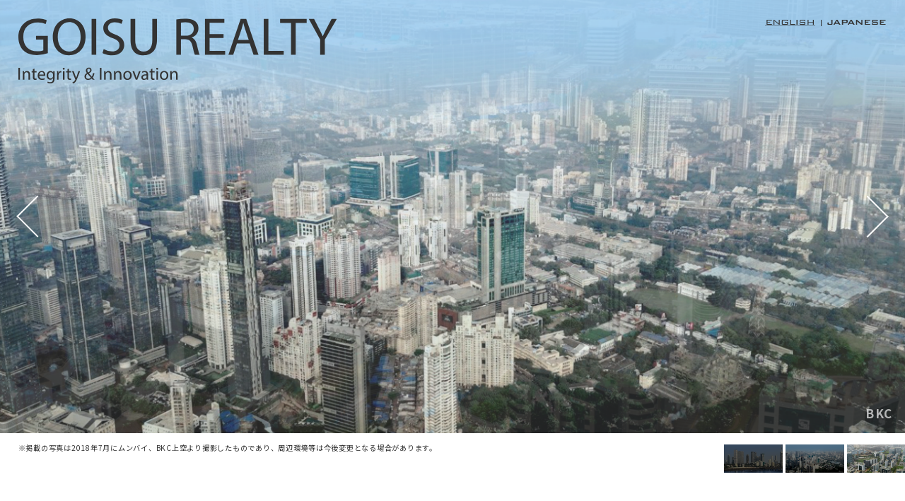

--- FILE ---
content_type: text/html; charset=UTF-8
request_url: https://goisu-realty.in/jp/
body_size: 4575
content:
<!DOCTYPE html>
<html lang="ja">

<head>
    <!-- Google Tag Manager -->
    <script>(function(w,d,s,l,i){w[l]=w[l]||[];w[l].push({'gtm.start':
    new Date().getTime(),event:'gtm.js'});var f=d.getElementsByTagName(s)[0],
    j=d.createElement(s),dl=l!='dataLayer'?'&l='+l:'';j.async=true;j.src=
    'https://www.googletagmanager.com/gtm.js?id='+i+dl;f.parentNode.insertBefore(j,f);
    })(window,document,'script','dataLayer','GTM-WL3WKNGM');</script>
    <!-- End Google Tag Manager -->

    <meta charset="utf-8" />
    <meta name="viewport" content="width=device-width, initial-scale=1.0">
    <!-- <meta name="robots" content="noindex"> -->
    <title>GOISU REALTY（ゴイスリアルティ）</title>
    <meta name="description" content="GOISU REALTY（ゴイスリアルティ）は、インドで開発事業を担う現地法人として2019年に設立されました。インド・ムンバイにて、BKCで２件、ワーリーで１件の開発事業を進めています。" />
    <meta name=”keywords” content="">

    <!-- OGPタグ/twitterカード -->
    <meta property="og:title" content="" />
    <meta property="og:type" content="website">
    <meta property="og:description" content="GOISU REALTY（ゴイスリアルティ）は、インドで開発事業を担う現地法人として2019年に設立されました。インド・ムンバイにて、BKCで２件、ワーリーで１件の開発事業を進めています。" />
    <meta property="og:image" content="./assets/img/common/ogp.jpg" />
    <meta name="twitter:card" content="./assets/img/common/ogp.jpg" />

    <!-- ファビコン -->
    <link rel="icon" type="image/png" href="./assets/img/common/favicon.ico">

    <!--fonts-->
    <link href="https://fonts.googleapis.com/css2?family=Noto+Sans+JP:wght@300;400;500;700&display=swap" rel="stylesheet">
    <!-- <link href="https://fonts.googleapis.com/css2?family=Zen+Maru+Gothic:wght@400;500;700&display=swap" rel="stylesheet"> -->

    <!-- CSS/JS -->
    <!-- <link rel="stylesheet" href="./assets/css/common.css" media="all" /> -->
    <link rel="stylesheet" href="./assets/css/style.css" media="all" />
    <!-- slickのCSS -->
    <link rel="stylesheet" type="text/css" href="https://cdnjs.cloudflare.com/ajax/libs/slick-carousel/1.9.0/slick.css">
    <link rel="stylesheet" type="text/css" href="https://cdnjs.cloudflare.com/ajax/libs/slick-carousel/1.9.0/slick-theme.css">
    <!-- JS -->
    <script>
        // Googledoc.init
        function initMap() {
        // マップの中心地点を設定（例として東京タワーの緯度経度）
        var center = {lat: 19.06325, lng: 72.86184};
        // マップを初期化
        var map = new google.maps.Map(document.getElementById('gmap'), {
            zoom: 16,
            center: center
        });

        // マップ上にマーカーを設置
        var marker = new google.maps.Marker({
            position: center,
            map: map,
            title: '東京タワー' // マーカーのツールチップに表示されるテキスト
        });
    }
    </script>
    <script src="https://ajax.googleapis.com/ajax/libs/jquery/3.7.0/jquery.min.js"></script>
</head>

<body> 
<!-- Google Tag Manager (noscript) -->
<noscript><iframe src="https://www.googletagmanager.com/ns.html?id=GTM-WL3WKNGM"
height="0" width="0" style="display:none;visibility:hidden"></iframe></noscript>
<!-- End Google Tag Manager (noscript) -->

    <!-- header -->
    <header class="header" id="header">
        <div class="header__inner">
            <h1 class="header__logo">
                <!-- <a href="./index.html"> -->
                <img class="dp-pc" src="./assets/img/common/logo.svg" alt="goisu realty | integrity & innovation">
                <img class="dp-sp" src="./assets/img/common/logo-sp.svg" alt="goisu realty | integrity & innovation">
                <!-- </a> -->
            </h1>
            <nav class="header__nav">
                <ul class="header__nav-list">
                    <li class="header__nav-item lang-en">
                        <a href="../index.html" rel="alternate" hreflang="en" >
                            <img class="dp-pc" src="./assets/img/font/english.svg" alt="english">
                            <img class="dp-sp" src="./assets/img/font/english-sp.svg" alt="english">
                        </a>
                    </li>
                    <li class="header__nav-item lang-jp">
                        <a href="">
                            <img class="dp-pc" src="./assets/img/font/japanese-b.svg" alt="japanese">
                            <img class="dp-sp" src="./assets/img/font/japanese-b-sp.svg" alt="japanese">
                        </a>
                    </li>
                    <!-- <li class="header__nav-item contact"><a href="">CONTACT US</a></li> -->
                </ul>
            </nav>
        </div>
    </header>

    <!-- mv -->
    <div class="mv">
        <div class="container">
            <ul class="mv-slider">
                <li class="initial-slide"><img src="./assets/img/mv/mv-01.jpg" alt=""></li>
                <li><img src="./assets/img/mv/mv-02.jpg" alt=""></li>
                <li><img src="./assets/img/mv/mv-03.jpg" alt=""></li>
            </ul>
            <span class="slide-txt slide-txt-1">WORLI</span>
            <span class="slide-txt slide-txt-2">WORLI</span>
            <span class="slide-txt slide-txt-3">BKC</span>
            <span class="mv-slide-note">※掲載の写真は2023年11月にムンバイ、ワーリー上空より撮影したものであり、周辺環境等は今後変更となる場合があります。</span>
            <span class="scroll-icon"><img src="./assets/img/parts/icon-scroll.svg" alt="scroll"></span>
            <ul class="mv-slider-thumb">
                <li><img src="./assets/img/mv/mv-thumb-01.jpg" alt=""></li>
                <li><img src="./assets/img/mv/mv-thumb-02.jpg" alt=""></li>
                <li><img src="./assets/img/mv/mv-thumb-03.jpg" alt=""></li>
            </ul>
        </div>
    </div>

    <main id="main-container">

        <!-- 01. mission -->
        <section class="mission">
            <div class="inner-blk">
                <div class="mission__left">
                    <h2 class="mission__title">01. MISSION</h2>
                    <p class="mission__text">GOISU REALTY(ゴイスリアルティ)は、インドで開発事業<br class="dp-sp">を担う現地法人として<br class="dp-pc">2019年に設立されました。</p>
                </div>
                <div class="mission__right">
                    <p class="mission__text"><img src="./assets/img/font/2019.png" alt="since 2019"></p>
                    <span class="mission__logo"><img src="./assets/img/parts/goisu-logo.svg" alt="goisu realty logo"></span>
                </div>
            </div>
        </section>

        <!-- 02. project in mumbai -->
        <section class="mumbai">
            <div class="inner-blk">
                <h2 class="mumbai__title">02. PROJECT <br class="dp-sp"><span>IN</span> MUMBAI</h2>
                <div class="mumbai__blk-1">
                    <div class="mumbai__left"><span class="map-mumbai"></span></div>
                    <div class="mumbai__right">
                        <p class="mumbai__lead">私たちは、インド・ムンバイにて、BKCで2件、<br class="dp-sp">ワーリーで<br class="dp-pc">1件の開発事業を進めています。</p>
                        <span class="map-mumbai"></span>
                        <div class="mumbai__pro-1">
                            <span><img src="./assets/img/photo/bkc-1st-project.jpg" alt="bkc 1st project"></span>
                            <button class="construction-status"><div>工事状況はこちら</div><span class="deco"></span></button>
                        </div>
                        <div class="mumbai__pro-2">
                            <h3><img src="./assets/img/font/project-bkc-1st.png" alt=""></h3>
                            <h3><img src="./assets/img/font/project-bkc-2nd.png" alt="bkc 2nd project"></h3>
                            <span class="map-bkc"></span>
                        </div>
                        <div class="mumbai__pro-3">
                            <h3><img src="./assets/img/font/project-worli.png" alt="worli project"></h3>
                            <span class="map-worli"></span>
                        </div>
                        <a href="./assets/files/20231017_JP_newsrelease.pdf" class="link-detail" target="_blank"><div>上記プロジェクトの詳細はこちら</div></a>
                        <span class="font-3-project"><img src="./assets/img/font/3-projects.svg" alt="3 projects"></span>
                    </div>
                </div>
                <div class="mumbai__blk-2">
                    <span class="mumbai__left map-bkc"></span>
                    <span class="mumbai__right map-worli"></span>
                </div>
                <div class="mumbai__blk-3">
                    <!-- <small class="munbai__note-1">＊ 2023年12月現在建設中です。</small> -->
                    <small class="munbai__note-2">
                        ※掲載の地図は一部施設・道路等を抜粋して表記しています。また、掲載の情報に関しては2023年12月現在のものであり、今後変更になる場合があります。
                    </small>
                    <small class="munbai__note-2">
                        ※掲載の外観完成予想図は計画段階の図面を基に描き起こしたものに人物･車･周辺建物等をCG合成したもので、実際とは多少異なります。 また、形状の細部および設備機器等については省略しております。敷地内の樹木等はある程度生育した後をイメージして描いたものです。
                    </small>
                </div>
            </div>
        </section>
        <div class="construction-modal">
            <div class="construction-modal__slide-wrap">
                <ul class="construction-modal__slide">
                    <li><img src="./assets/img/photo/construction-01.jpg" alt="工事進捗画像1"></li>
                </ul>
                <ul class="construction-modal__thumbs"></ul>
            </div>
            <span class="modal-close"></span>
            <span class="left-arrow disabled"></span>
            <span class="right-arrow disabled"></span>
        </div>

        <!-- 03. about us -->
        <section class="about">
            <div class="inner-blk">
                <div class="about__left">
                    <h2 class="about__title">03. ABOUT US</h2>
                    <ul class="about__list">
                        <li>
                            <h4>会社名</h4>
                            <p>Goisu Realty Pvt. Ltd.</p>
                        </li>
                        <li>
                            <h4>創立</h4>
                            <p>2019年1月</p>
                        </li>
                        <li>
                            <h4>住所</h4>
                            <p>
                                505-B, The Capital, C-70, G-Block, <br>
                                Bandra Kurla Complex, Bandra East, <br>
                                Mumbai, Maharashtra, -400051 India
                            </p>
                        </li>
                    </ul>
                    <div class="group-company">
                        <p>GOISU REALTYは住友不動産株式会社のグループ会社です。</p>
                        <a href="https://www.sumitomo-rd.co.jp/" class="link-detail" target="_blank"><div>詳細についてはこちら</div><span class="deco"></span></a>
                    </div>
                </div>
                <div class="about__right">
                    <h3>OUR OFFICE</h3>
                    <div id="gmap" class="gmap">
                        <!-- <iframe src="https://www.google.com/maps/embed?pb=!1m18!1m12!1m3!1d3770.999611433614!2d72.8619618!3d19.0637547!2m3!1f0!2f0!3f0!3m2!1i1024!2i768!4f13.1!3m3!1m2!1s0x3be7c8e882713b61%3A0xdd33ba58b1d76134!2sG%20Block%20Rd%2C%20G%20Block%20BKC%2C%20Bandra%20Kurla%20Complex%2C%20Bandra%20East%2C%20Mumbai%2C%20Maharashtra%20400051%20%E3%82%A4%E3%83%B3%E3%83%89!5e0!3m2!1sja!2sjp!4v1701757657032!5m2!1sja!2sjp" style="border:0;" allowfullscreen="" loading="lazy" referrerpolicy="no-referrer-when-downgrade">
                        </iframe> -->
                    </div>
                </div>
                <div class="about__blk-3">
                    <div class="group-company">
                        <p>GOISU REALTYは住友不動産株式会社のグループ会社です。</p>
                        <a href="https://www.sumitomo-rd.co.jp/" class="link-detail" target="_blank"><div>詳細についてはこちら</div><span class="deco"></span></a>
                    </div>
                    <div class="contact dp-sp">
                        <a href="./contact.html"><img src="./assets/img/font/contact-us.png" alt="contact us"></a>
                    </div>
                    <small class="munbai__note-2">
                        ※掲載の写真は2023年11月にムンバイ、ワーリー上空より撮影したものであり、周辺環境等は今後変更となる場合があります。
                    </small>
                    <small class="munbai__note-2">
                        ※掲載の写真は2018年7月にムンバイ、BKC上空より撮影したものであり、周辺環境等は今後変更となる場合があります。
                    </small>
                    <!-- <small class="munbai__note-1">＊ 2023年12月現在建設中です。</small> -->
                    <small class="munbai__note-2">
                        ※掲載の地図は一部施設・道路等を抜粋して表記しています。また、掲載の情報に関しては2023年12月現在のものであり、今後変更になる場合があります。
                    </small>
                    <small class="munbai__note-2">
                        ※掲載の外観完成予想図は計画段階の図面を基に描き起こしたものに人物･車･周辺建物等をCG合成したもので、実際とは多少異なります。 また、形状の細部および設備機器等については省略しております。敷地内の樹木等はある程度生育した後をイメージして描いたものです。
                    </small>
                    <small class="munbai__note-2">
                        ※掲載の各情報は、2023年12月時点の設計計画案を基にしたもので、今後変更になる場合がございます。
                    </small>
                </div>
            </div>
        </section>

        <div class="contact dp-pc">
            <a href="./contact.html"><img src="./assets/img/font/contact-us.png" alt="contact us"></a>
        </div>

    </main>

    <!-- FOOTER -->
    <footer class="footer" id="footer">
        <div class="before-footer">
            <p>※ 掲載の各情報は、2023年12月時点の設計計画案を基にしたもので、今後変更になる場合がございます。</p>
            <a href="#header"><img src="./assets/img/parts/icon-top.jpg" alt="top"></a>
        </div>
        <div class="container">
            <div>
                <h2 class="dp-pc"><img src="./assets/img/common/logo-footer.png" alt="goisu realty"></h2>
                <h2 class="dp-sp"><img src="./assets/img/common/logo-footer-sp.png" alt="goisu realty"></h2>
                <a href="tel:+912235005400"><img src="./assets/img/font/tel.svg" alt=""></a>
            </div>
            <p class="footer-copyright">Copyright(C)2023 Goisu Realty Pvt. Ltd. All Rights Reserved.</p>
        </div>
    </footer>

    <!-- JS -->
    <script src="https://cdnjs.cloudflare.com/ajax/libs/slick-carousel/1.9.0/slick.min.js"></script>
    <script src="./assets/js/main.js"></script>
    <script async defer
        src="https://maps.googleapis.com/maps/api/js?key=AIzaSyBWygZMN9zFnlFOZdno61jUSrvCr5o1xT4&callback=initMap">
    </script>
</body>

</html>

--- FILE ---
content_type: text/css
request_url: https://goisu-realty.in/jp/assets/css/style.css
body_size: 7554
content:
@charset "UTF-8";
/* PCとSPの適用切り替え
--------------------------------- */
/* メディアクエリ調整関数
--------------------------------- */
/* 画面サイズ
--------------------------------- */
/* パーツ
--------------------------------- */
/* カラー
--------------------------------- */
/* スクロールバーサイズ
--------------------------------- */
:root {
  --sb-width: 0px;
}

/* リセット
--------------------------------- */
body {
  font-family: "Noto Sans JP", sans-serif;
  scroll-behavior: smooth;
}

body, h1, h2, h3, h4, h5, h6, p, ul, li, span, figure {
  box-sizing: border-box;
  margin: 0;
  padding: 0;
  color: #333;
  font-weight: 400;
  line-height: 1.5555555556;
}

ul, li {
  list-style: none;
}

img, figure {
  width: 100%;
  vertical-align: bottom;
  object-fit: contain;
}

a, a:visited {
  text-decoration: none;
  color: inherit;
}

/* ボタン
--------------------------------- */
.btn {
  cursor: pointer;
  transition: all 0.2s;
}
.btn:hover {
  opacity: 0.9;
}

/* 設定
--------------------------------- */
@media (min-width: 768px) {
  .link-disable-pc {
    pointer-events: none;
  }
}
@media (max-width: 767px) {
  .link-disable-sp {
    pointer-events: none;
  }
}
html {
  scroll-behavior: smooth;
}

html {
  font-size: calc((100vw - var(--sb-width)) / 150);
}

@media (max-width: 1500px) {
  html {
    font-size: calc((100vw - var(--sb-width)) / 150);
  }
}
@media (max-width: 767px) {
  html {
    font-size: calc((100vw - var(--sb-width)) / 39);
  }
}
body.fixed {
  overflow: hidden;
  position: fixed;
  width: 100%;
}

.anchor {
  margin-top: -5rem;
  padding-top: 5rem;
}

@media (max-width: 767px) {
  .anchor {
    margin-top: max(-4rem, -56px);
    padding-top: min(4rem, 56px);
  }
}
/* pc sp
--------------------------------- */
.dp-pc {
  display: block;
}

.dp-sp {
  display: none;
}

.dp-pc-ib {
  display: inline-block;
}

.dp-pc-im {
  display: block !important;
}

.dp-sp-im {
  display: none !important;
}

@media (max-width: 767px) {
  .dp-pc {
    display: none;
  }
  .dp-pc-ib {
    display: none;
  }
  .dp-sp {
    display: block;
  }
  .dp-pc-im {
    display: none !important;
  }
  .dp-sp-im {
    display: block !important;
  }
}
.dp-n {
  display: none;
}

.dp-n-im {
  display: none !important;
}

/* font
--------------------------------- */
.ff-noto {
  font-family: "Noto Sans JP", sans-serif;
}

.ff-maru {
  font-family: "Zen Maru Gothic", sans-serif;
}

/* アニメーション
--------------------------------- */
.triger-by-scroll-in {
  opacity: 0;
  transform: translateY(-20%);
  transition: opacity 0.5s, transform 0.5s;
}
.triger-by-scroll-in.on {
  opacity: 1;
  transform: translateY(0);
}

/* header
--------------------------------- */
.header {
  z-index: 10;
  position: absolute;
  top: 0;
  left: 0;
  width: 100%;
}
.header .header__inner {
  box-sizing: border-box;
  display: flex;
  justify-content: space-between;
  align-items: flex-start;
  height: 14rem;
  margin: 0 auto;
  padding-left: 3rem;
  padding-right: 3rem;
  padding-top: 3rem;
}
.header .header__inner .header__logo {
  width: 52.8rem;
  height: 10.9rem;
}
.header .header__inner .header__nav .header__nav-list {
  display: flex;
  align-items: center;
}
.header .header__inner .header__nav .header__nav-list .header__nav-item a {
  display: block;
}
.header .header__inner .header__nav .header__nav-list .header__nav-item a img {
  height: 100%;
}
.header .header__inner .header__nav .header__nav-list .header__nav-item.lang-en {
  margin-right: 0.85rem;
  margin-top: 0.25rem;
  padding-right: 0.85rem;
  border-right: 0.1rem solid #333;
}
.header .header__inner .header__nav .header__nav-list .header__nav-item.lang-en a {
  width: 8.543rem;
  height: 1.129rem;
}
.header .header__inner .header__nav .header__nav-list .header__nav-item.lang-jp a {
  width: 9.983rem;
  height: 0.929rem;
  pointer-events: none;
}

@media (max-width: 767px) {
  .header .header__inner {
    height: 11.5rem;
    padding-left: 2rem;
    padding-right: 2rem;
    padding-top: 1.6rem;
  }
  .header .header__inner .header__logo {
    width: 17.5rem;
    height: 11.5rem;
  }
  .header .header__inner .header__nav .header__nav-list .header__nav-item a {
    display: block;
  }
  .header .header__inner .header__nav .header__nav-list .header__nav-item a img {
    height: 100%;
  }
  .header .header__inner .header__nav .header__nav-list .header__nav-item:first-of-type {
    padding-right: 0.7rem;
    margin-right: 0.7rem;
  }
  .header .header__inner .header__nav .header__nav-list .header__nav-item:first-of-type a {
    width: 1.719rem;
    height: 0.722rem;
  }
  .header .header__inner .header__nav .header__nav-list .header__nav-item.lang-jp a {
    width: 1.719rem;
    height: 0.722rem;
  }
  .header .header__inner .header__nav .header__nav-list .header__nav-item.lang-en {
    margin-top: 0.15rem;
  }
  .header .header__inner .header__nav .header__nav-list .header__nav-item.lang-en a {
    width: 2.092rem;
    height: 0.922rem;
  }
}
/* footer
--------------------------------- */
.footer .before-footer {
  box-sizing: border-box;
  width: 100%;
  margin: 0 auto;
  padding-left: 3rem;
  padding-right: 3rem;
  display: flex;
  justify-content: space-between;
  align-items: flex-end;
  margin-bottom: 3rem;
}
.footer .before-footer p {
  font-size: 1.4rem;
  letter-spacing: -0.03em;
}
.footer .before-footer a {
  width: 6.41rem;
  height: 6.41rem;
  padding: 0;
  border: none;
  box-shadow: 0 0.4rem 0.5rem rgba(0, 0, 0, 0.1333333333);
}
.footer .container {
  box-sizing: border-box;
  width: 100%;
  margin: 0 auto;
  padding-left: 3rem;
  padding-right: 3rem;
  padding-top: 4.8rem;
  padding-bottom: 2.3rem;
  background-color: #333;
  color: #fff;
}
.footer .container > div {
  display: flex;
  justify-content: space-between;
  align-items: center;
  margin-bottom: 9.19rem;
}
.footer .container > div h2 {
  width: 50.2rem;
  height: auto;
}
.footer .container > div a {
  width: 24.4rem;
  height: 2.08rem;
}
.footer .container .footer-copyright {
  font-size: 1.2rem;
  color: #fff;
  letter-spacing: 0.1em;
  opacity: 0.8;
}

@media (max-width: 767px) {
  .footer .before-footer {
    display: none;
  }
  .footer .container {
    box-sizing: border-box;
    width: 100%;
    padding-left: 2rem;
    padding-right: 2rem;
    padding-top: 3rem;
    padding-bottom: 2rem;
  }
  .footer .container > div {
    flex-direction: column;
    align-items: flex-start;
    margin-bottom: 2rem;
  }
  .footer .container > div h2 {
    width: 29.7rem;
    height: auto;
    margin-bottom: 4.3rem;
  }
  .footer .container > div a {
    width: 15.1rem;
    height: 2rem;
    margin-left: 0;
  }
  .footer .container .footer-copyright {
    font-size: 1rem;
    letter-spacing: 0.05em;
  }
  .footer-contact .container > div a {
    display: block;
    height: 100%;
  }
}
/* CTA
--------------------------------- */
/* mv
--------------------------------- */
.mv {
  margin-bottom: 9.5rem;
}
.mv .container {
  position: relative;
}
.mv .container .mv-slider {
  z-index: 0;
  position: relative;
  width: 100%;
  height: auto;
  aspect-ratio: 1500/718;
  margin-bottom: 1.5rem;
  line-height: 0;
  font-size: 0;
}
.mv .container .mv-slider .slick-list {
  height: 100%;
}
.mv .container .mv-slider .slick-list .slick-track {
  height: 100%;
}
.mv .container .mv-slider .slick-list .slick-track .slick-slide.zoom-animation {
  animation: zoom 5s linear;
  animation-fill-mode: forwards;
}
.mv .container .mv-slider .slick-list .slick-track .slick-slide > div > li.initial-slide {
  animation: zoom 5s linear;
  animation-fill-mode: forwards;
}
@keyframes zoom {
  from {
    transform: scale(1);
  }
  to {
    transform: scale(1.1);
  }
}
.mv .container .mv-slider button.slick-arrow {
  z-index: 1;
}
.mv .container .mv-slider button.slick-prev,
.mv .container .mv-slider button.slick-next {
  width: 6.5rem;
  height: 6.5rem;
  cursor: pointer;
}
.mv .container .mv-slider button.slick-prev::before,
.mv .container .mv-slider button.slick-next::before {
  content: none;
}
.mv .container .mv-slider button.slick-prev::after,
.mv .container .mv-slider button.slick-next::after {
  position: absolute;
  content: "";
  top: 50%;
  left: 50%;
  width: 4.7rem;
  height: 4.7rem;
  border-left: 0.25rem solid #fff;
  border-bottom: 0.25rem solid #fff;
  cursor: pointer;
}
.mv .container .mv-slider button.slick-prev {
  left: 3rem;
}
.mv .container .mv-slider button.slick-prev::after {
  transform: translate(-50%, -50%) rotate(45deg);
}
.mv .container .mv-slider button.slick-next {
  right: 3rem;
}
.mv .container .mv-slider button.slick-next::after {
  transform: translate(-50%, -50%) rotate(-135deg);
}
.mv .container .mv-slider-thumb {
  width: 30.5rem;
  height: 5.5rem;
  margin-left: auto;
  line-height: 0;
  font-size: 0;
}
.mv .container .mv-slider-thumb .slick-list {
  height: 100%;
}
.mv .container .mv-slider-thumb .slick-list .slick-track {
  transform: none !important;
  width: 100%;
  height: 100%;
}
.mv .container .mv-slider-thumb .slick-list .slick-track .slick-slide {
  filter: brightness(0.4);
  transition: all 0.3s;
}
.mv .container .mv-slider-thumb .slick-list .slick-track .slick-slide > div {
  height: 100%;
}
.mv .container .mv-slider-thumb .slick-list .slick-track .slick-slide > div > li {
  height: 100%;
  cursor: pointer;
}
.mv .container .mv-slider-thumb .slick-list .slick-track .slick-slide > div > li > img {
  width: calc(100% - 0.5rem);
  height: 100%;
  margin-left: auto;
}
.mv .container .mv-slider-thumb .slick-list .slick-track .slick-slide.slick-current {
  filter: brightness(1);
}
.mv .container .mv-slider-thumb button.slick-arrow {
  z-index: 1;
}
.mv .container .mv-slider-thumb button.slick-prev {
  left: 2rem;
}
.mv .container .mv-slider-thumb button.slick-next {
  right: 2rem;
}
.mv .container .slide-txt {
  display: none;
  position: absolute;
  top: 67rem;
  right: 2rem;
  font-size: 2rem;
  font-weight: 700;
  letter-spacing: 0.1em;
  color: #fff;
}
.mv .container .slide-txt.slide-txt-1 {
  display: block;
}
.mv .container .mv-slide-note {
  position: absolute;
  content: "";
  left: 3rem;
  bottom: 3.7rem;
  font-size: 1.2rem;
  font-weight: 400;
  line-height: 1.5;
  letter-spacing: 0.073em;
}
.mv .container .scroll-icon {
  display: none;
}

@media (max-width: 767px) {
  .mv {
    margin-bottom: 7rem;
  }
  .mv .container {
    position: relative;
  }
  .mv .container .mv-slider {
    position: relative;
    width: 100%;
    height: auto;
    aspect-ratio: 390/607;
    margin-bottom: 1rem;
    line-height: 0;
    font-size: 0;
  }
  .mv .container .mv-slider::after {
    content: none;
  }
  .mv .container .mv-slider .slick-list {
    height: 100%;
  }
  .mv .container .mv-slider .slick-list .slick-track {
    height: 100%;
  }
  .mv .container .mv-slider .slick-list .slick-track .slick-slide > div {
    height: 100%;
  }
  .mv .container .mv-slider .slick-list .slick-track .slick-slide > div > li {
    width: 100%; /* スライダーの幅に合わせる */
    height: 100%;
    overflow-x: auto; /* 横スクロールを許可 */
    white-space: nowrap; /* 画像を横に並べる */
  }
  .mv .container .mv-slider .slick-list .slick-track .slick-slide > div > li > img {
    width: auto; /* 画像の元の幅を保持 */
    height: 100%; /* 画像の元の高さを保持 */
    display: inline-block; /* 画像を横に並べる */
  }
  @keyframes zoom {
    from {
      transform: scale(1);
    }
    to {
      transform: scale(1.1);
    }
  }
  .mv .container .mv-slider button.slick-arrow {
    z-index: 1;
  }
  .mv .container .mv-slider button.slick-prev,
  .mv .container .mv-slider button.slick-next {
    width: 4rem;
    height: 4rem;
  }
  .mv .container .mv-slider button.slick-prev::after,
  .mv .container .mv-slider button.slick-next::after {
    width: 2.4rem;
    height: 2.4rem;
    border-width: 0.2rem;
  }
  .mv .container .mv-slider button.slick-prev {
    left: 1rem;
  }
  .mv .container .mv-slider button.slick-next {
    right: 1rem;
  }
  .mv .container .mv-slider-thumb {
    width: 25.3rem;
    height: 4.6rem;
    margin-left: initial;
    line-height: 0;
    font-size: 0;
  }
  .mv .container .mv-slider-thumb .slick-list {
    height: 100%;
  }
  .mv .container .mv-slider-thumb .slick-list .slick-track {
    transform: none !important;
    height: 100%;
  }
  .mv .container .mv-slider-thumb .slick-list .slick-track .slick-slide {
    filter: brightness(0.4);
    transition: all 0.3s;
  }
  .mv .container .mv-slider-thumb .slick-list .slick-track .slick-slide > div {
    height: 100%;
  }
  .mv .container .mv-slider-thumb .slick-list .slick-track .slick-slide > div > li {
    height: 100%;
  }
  .mv .container .mv-slider-thumb .slick-list .slick-track .slick-slide > div > li > img {
    width: calc(100% - 0.5rem);
    height: 100%;
    object-fit: cover;
    margin-left: initial;
  }
  .mv .container .mv-slider-thumb .slick-list .slick-track .slick-slide.slick-current {
    filter: brightness(1);
  }
  .mv .container .slide-txt {
    top: 56.5rem;
    right: 2rem;
    font-size: 1.8rem;
  }
  .mv .container .mv-slide-note {
    display: none;
  }
}
@media (max-width: 767px) and (hover: none) {
  .mv .container .scroll-icon {
    position: absolute;
    top: 50%;
    left: 50%;
    transform: translate(-50%, -50%);
    display: block;
    width: 16.8rem;
    height: 16.8rem;
  }
}
/* mission
--------------------------------- */
.mission {
  box-sizing: border-box;
  width: 100%;
  margin: 0 auto;
  padding-left: 3rem;
  padding-right: 3rem;
  margin-bottom: 10.4rem;
}
.mission .inner-blk {
  display: flex;
  justify-content: space-between;
  padding-left: 12rem;
  padding-right: 5.9rem;
}
.mission .inner-blk .mission__left {
  width: 65rem;
}
.mission .inner-blk .mission__left h2.mission__title {
  margin-bottom: 4.4rem;
  font-size: 7rem;
  line-height: 0.8;
}
.mission .inner-blk .mission__left p.mission__text {
  font-size: 1.8rem;
  line-height: 1.5555555556;
}
.mission .inner-blk .mission__right {
  position: relative;
  width: 53.4rem;
}
.mission .inner-blk .mission__right p.mission__text {
  margin-top: 2.3rem;
}
.mission .inner-blk .mission__right span.mission__logo {
  position: absolute;
  top: 0;
  right: 0;
  width: 16.3rem;
  height: 8.54rem;
}

@media (max-width: 767px) {
  .mission {
    box-sizing: border-box;
    width: 100%;
    padding-left: 2rem;
    padding-right: 2rem;
    margin-bottom: 4rem;
  }
  .mission .inner-blk {
    flex-direction: column;
    padding-left: 0;
    padding-right: 0;
  }
  .mission .inner-blk .mission__left {
    width: 100%;
    margin-bottom: 3rem;
  }
  .mission .inner-blk .mission__left h2.mission__title {
    margin-bottom: 3rem;
    font-size: 4.5rem;
    line-height: 0.8;
  }
  .mission .inner-blk .mission__left p.mission__text {
    font-size: 1.35rem;
  }
  .mission .inner-blk .mission__right {
    width: 100%;
  }
  .mission .inner-blk .mission__right p.mission__text {
    width: 25.8rem;
    margin-top: 0;
  }
  .mission .inner-blk .mission__right span.mission__logo {
    width: 7.89rem;
    height: 4.13rem;
  }
}
/* mumbai
--------------------------------- */
.mumbai {
  box-sizing: border-box;
  width: 100%;
  margin: 0 auto;
  padding-left: 3rem;
  padding-right: 3rem;
  padding-top: 4.8rem;
  padding-bottom: 8.1rem;
  background-color: #F5F5F5;
}
.mumbai .inner-blk h2.mumbai__title {
  margin-bottom: 4.8rem;
  padding-left: 12rem;
  font-size: 7rem;
}
.mumbai .inner-blk h2.mumbai__title span {
  margin: 0 0.2rem;
  font-size: 5rem;
}
.mumbai .inner-blk .mumbai__blk-1,
.mumbai .inner-blk .mumbai__blk-2 {
  display: flex;
  justify-content: space-between;
}
.mumbai .inner-blk .mumbai__blk-1 .mumbai__left, .mumbai .inner-blk .mumbai__blk-1 .mumbai__right,
.mumbai .inner-blk .mumbai__blk-2 .mumbai__left,
.mumbai .inner-blk .mumbai__blk-2 .mumbai__right {
  width: 69.7rem;
}
.mumbai .inner-blk .mumbai__blk-1 {
  margin-bottom: 4rem;
}
.mumbai .inner-blk .mumbai__blk-1 .mumbai__left .map-mumbai {
  display: block;
  width: 100%;
  aspect-ratio: 698/977;
  background: url(../img/figure/map-mumbai.jpg) no-repeat center/contain;
}
.mumbai .inner-blk .mumbai__blk-1 .mumbai__right {
  position: relative;
  display: flex;
  flex-direction: column;
}
.mumbai .inner-blk .mumbai__blk-1 .mumbai__right p.mumbai__lead {
  margin-bottom: 2rem;
  font-size: 1.8rem;
}
.mumbai .inner-blk .mumbai__blk-1 .mumbai__right .map-mumbai {
  display: none;
}
.mumbai .inner-blk .mumbai__blk-1 .mumbai__right div.mumbai__pro-1 {
  margin-bottom: 1rem;
}
.mumbai .inner-blk .mumbai__blk-1 .mumbai__right div.mumbai__pro-1 > span {
  display: inline-block;
  width: 43.92rem;
  height: 28.91rem;
}
.mumbai .inner-blk .mumbai__blk-1 .mumbai__right div.mumbai__pro-1 > span img {
  height: 100%;
}
.mumbai .inner-blk .mumbai__blk-1 .mumbai__right div.mumbai__pro-1 button.construction-status {
  position: relative;
  bottom: 0.25rem;
  font-size: 1.6rem;
  font-weight: 500;
  background: transparent;
  border: none;
  cursor: pointer;
}
.mumbai .inner-blk .mumbai__blk-1 .mumbai__right div.mumbai__pro-1 button.construction-status div {
  position: relative;
  display: inline;
  color: #0000EF;
}
.mumbai .inner-blk .mumbai__blk-1 .mumbai__right div.mumbai__pro-1 button.construction-status div::after {
  position: absolute;
  content: "";
  bottom: -0.1rem;
  left: 0;
  width: 100%;
  height: 0.15rem;
  background-color: #0000EF;
  transition: all 0.35s;
}
.mumbai .inner-blk .mumbai__blk-1 .mumbai__right div.mumbai__pro-1 button.construction-status span.deco::before, .mumbai .inner-blk .mumbai__blk-1 .mumbai__right div.mumbai__pro-1 button.construction-status span.deco::after {
  position: absolute;
  content: "";
  top: 50%;
  bottom: unset;
  left: unset;
  right: -1.8rem;
  transform: translate(0, -50%) rotate(-45deg);
  width: 1rem;
  height: 1rem;
  border-right: 0.15rem solid #0000EF;
  border-bottom: 0.15rem solid #0000EF;
  background-color: transparent;
}
.mumbai .inner-blk .mumbai__blk-1 .mumbai__right div.mumbai__pro-1 button.construction-status span.deco::after {
  right: -1.3rem;
}
@media (hover: hover) {
  .mumbai .inner-blk .mumbai__blk-1 .mumbai__right div.mumbai__pro-1 button.construction-status:hover div::after {
    opacity: 0;
  }
}
.mumbai .inner-blk .mumbai__blk-1 .mumbai__right div.mumbai__pro-2 {
  margin-bottom: 6.25rem;
}
.mumbai .inner-blk .mumbai__blk-1 .mumbai__right div.mumbai__pro-2 h3:nth-of-type(1) {
  width: 44.75rem;
  height: auto;
}
.mumbai .inner-blk .mumbai__blk-1 .mumbai__right div.mumbai__pro-2 h3:nth-of-type(2) {
  width: 46.65rem;
  height: 9.6rem;
}
.mumbai .inner-blk .mumbai__blk-1 .mumbai__right div.mumbai__pro-3 {
  margin-bottom: 4rem;
}
.mumbai .inner-blk .mumbai__blk-1 .mumbai__right div.mumbai__pro-3 h3 {
  width: 44.1rem;
  height: 9.6rem;
}
.mumbai .inner-blk .mumbai__blk-1 .mumbai__right a.link-detail {
  position: relative;
  display: block;
  width: fit-content;
  margin-bottom: 2.5rem;
  padding: 1.2rem 4.65rem 1.45rem 4.8rem;
  font-size: 2.4rem;
  font-weight: 400;
  color: #9F1616;
  line-height: 1;
  border: 0.1rem solid #000;
}
.mumbai .inner-blk .mumbai__blk-1 .mumbai__right a.link-detail div {
  position: relative;
  display: inline;
  color: #9F1616;
}
.mumbai .inner-blk .mumbai__blk-1 .mumbai__right a.link-detail div::after {
  position: absolute;
  content: "";
  bottom: -0.1rem;
  left: 0;
  width: 100%;
  height: 0.15rem;
  background-color: #9F1616;
  transition: all 0.35s;
}
.mumbai .inner-blk .mumbai__blk-1 .mumbai__right a.link-detail::before {
  position: absolute;
  content: "";
  top: 50%;
  left: 1.8rem;
  transform: translate(0, -50%);
  width: 1.7rem;
  height: 1.6rem;
  background-color: #9F1616;
  clip-path: polygon(0 0, 100% 50%, 0 100%);
}
.mumbai .inner-blk .mumbai__blk-1 .mumbai__right a.link-detail::after {
  position: absolute;
  content: "";
  top: calc(50% + 0.3rem);
  right: 1.4rem;
  transform: translate(0, -50%);
  width: 2.2rem;
  height: 2.6rem;
  background: url(../img/parts/icon-acrobat-reader.png) no-repeat center/contain;
}
@media (hover: hover) {
  .mumbai .inner-blk .mumbai__blk-1 .mumbai__right a.link-detail:hover div::after {
    opacity: 0;
  }
}
.mumbai .inner-blk .mumbai__blk-1 .mumbai__right span.font-3-project {
  position: absolute;
  right: 0;
  bottom: 0;
  display: block;
  width: 51.41rem;
  height: 17.69rem;
  margin-top: auto;
  margin-left: auto;
}
.mumbai .inner-blk .mumbai__blk-2 {
  margin-bottom: 3rem;
}
.mumbai .inner-blk .mumbai__blk-2 .map-bkc, .mumbai .inner-blk .mumbai__blk-2 .map-worli {
  display: block;
  aspect-ratio: 697/514;
}
.mumbai .inner-blk .mumbai__blk-2 .map-bkc {
  background: url(../img/figure/map-bkc.jpg) no-repeat center/contain;
}
.mumbai .inner-blk .mumbai__blk-2 .map-worli {
  background: url(../img/figure/map-worli.jpg) no-repeat center/contain;
}
.mumbai .inner-blk .mumbai__blk-3 .munbai__note-1,
.mumbai .inner-blk .mumbai__blk-3 .munbai__note-2 {
  display: block;
  margin-bottom: 0.5rem;
  font-size: 1.4rem;
  line-height: 1.2857142857;
  letter-spacing: -0.03em;
}
.mumbai .inner-blk .mumbai__blk-3 .munbai__note-1 {
  color: #9F1616;
}

.construction-modal {
  display: none;
  position: fixed;
  top: 0;
  left: 0;
  width: 100%;
  height: 100%;
  background-color: rgba(0, 0, 0, 0.8);
  z-index: 100;
}
.construction-modal.active {
  display: block;
}
.construction-modal .construction-modal__slide-wrap {
  position: absolute;
  top: 50%;
  left: 50%;
  transform: translate(-50%, -50%);
  display: flex;
  justify-content: center;
  flex-wrap: wrap;
  row-gap: 2rem;
  width: 84.1rem;
}
.construction-modal .construction-modal__slide-wrap .construction-modal__slide {
  position: relative;
  width: 100%;
  height: 47.4rem;
}
.construction-modal .construction-modal__slide-wrap .construction-modal__slide li {
  position: absolute;
  top: 0;
  left: 0;
  display: none;
  width: 100%;
  height: 100%;
}
.construction-modal .construction-modal__slide-wrap .construction-modal__slide li:nth-child(1) {
  display: block;
}
.construction-modal .construction-modal__slide-wrap .construction-modal__slide li img {
  height: 100%;
  object-fit: cover;
}
.construction-modal .construction-modal__slide-wrap .construction-modal__thumbs {
  display: flex;
  justify-content: space-between;
  width: 84.1rem;
  height: 9rem;
}
.construction-modal .construction-modal__slide-wrap .construction-modal__thumbs li {
  width: 19.2%;
  height: 100%;
  filter: brightness(0.4);
}
.construction-modal .construction-modal__slide-wrap .construction-modal__thumbs li img {
  height: 100%;
  object-fit: cover;
}
.construction-modal .construction-modal__slide-wrap .construction-modal__thumbs li.active, .construction-modal .construction-modal__slide-wrap .construction-modal__thumbs li.blank {
  filter: brightness(1);
}
.construction-modal span.modal-close {
  position: absolute;
  content: "";
  top: calc(50% - 36rem);
  right: calc(50% - 51rem);
  width: 6rem;
  height: 6rem;
  background: url(../img/parts/icon-close.jpg) no-repeat center/contain;
  cursor: pointer;
}
.construction-modal span.left-arrow,
.construction-modal span.right-arrow {
  position: absolute;
  content: "";
  top: 50%;
  width: 6rem;
  height: 6rem;
  border-left: 0.2rem solid #fff;
  border-bottom: 0.2rem solid #fff;
  cursor: pointer;
}
.construction-modal span.left-arrow.disabled,
.construction-modal span.right-arrow.disabled {
  opacity: 0.5;
  cursor: default;
}
.construction-modal span.left-arrow {
  left: calc(50% - 50rem);
  transform: translate(0, -50%) rotate(45deg);
}
.construction-modal span.right-arrow {
  right: calc(50% - 50rem);
  transform: translate(0, -50%) rotate(-135deg);
}

@media (max-width: 767px) {
  .mumbai {
    box-sizing: border-box;
    width: 100%;
    padding-left: 2rem;
    padding-right: 2rem;
    padding-top: 3rem;
    padding-bottom: 3rem;
  }
  .mumbai .inner-blk h2.mumbai__title {
    margin-bottom: 3rem;
    padding-left: 0;
    font-size: 4.5rem;
    line-height: 1.15;
  }
  .mumbai .inner-blk h2.mumbai__title span {
    margin: 0 0.2rem 0 7.39rem;
    font-size: 3.4rem;
  }
  .mumbai .inner-blk .mumbai__blk-1,
  .mumbai .inner-blk .mumbai__blk-2 {
    flex-direction: column;
  }
  .mumbai .inner-blk .mumbai__blk-1 .mumbai__left, .mumbai .inner-blk .mumbai__blk-1 .mumbai__right,
  .mumbai .inner-blk .mumbai__blk-2 .mumbai__left,
  .mumbai .inner-blk .mumbai__blk-2 .mumbai__right {
    width: 100%;
  }
  .mumbai .inner-blk .mumbai__blk-1 {
    margin-bottom: 0;
  }
  .mumbai .inner-blk .mumbai__blk-1 .mumbai__left {
    display: none;
  }
  .mumbai .inner-blk .mumbai__blk-1 .mumbai__right {
    display: flex;
    flex-direction: column;
  }
  .mumbai .inner-blk .mumbai__blk-1 .mumbai__right p.mumbai__lead {
    margin-bottom: 2rem;
    font-size: 1.4rem;
  }
  .mumbai .inner-blk .mumbai__blk-1 .mumbai__right .map-mumbai {
    display: block;
    width: calc(100% + 4rem);
    margin-left: -2rem;
    aspect-ratio: 698/977;
    margin-bottom: 2.6rem;
    background: url(../img/figure/map-mumbai-sp.jpg) no-repeat center/contain;
  }
  .mumbai .inner-blk .mumbai__blk-1 .mumbai__right div.mumbai__pro-1 {
    margin-bottom: 2rem;
  }
  .mumbai .inner-blk .mumbai__blk-1 .mumbai__right div.mumbai__pro-1 h3 {
    width: 25.6rem;
    height: 5.68rem;
    margin-bottom: 1rem;
  }
  .mumbai .inner-blk .mumbai__blk-1 .mumbai__right div.mumbai__pro-1 > span {
    display: inline-block;
    width: 27.6rem;
    height: 18.17rem;
    margin-left: 3.55rem;
  }
  .mumbai .inner-blk .mumbai__blk-1 .mumbai__right div.mumbai__pro-1 > span img {
    height: 100%;
  }
  .mumbai .inner-blk .mumbai__blk-1 .mumbai__right div.mumbai__pro-1 button.construction-status {
    position: relative;
    bottom: 0.25rem;
    font-size: 1.6rem;
    font-weight: 500;
    background: transparent;
    border: none;
    cursor: pointer;
    display: block;
    margin-left: auto;
    margin-top: 1rem;
    margin-right: 5.8rem;
    font-size: 1.4rem;
    font-weight: 500;
  }
  .mumbai .inner-blk .mumbai__blk-1 .mumbai__right div.mumbai__pro-1 button.construction-status div {
    position: relative;
    display: inline;
    color: #0000EF;
  }
  .mumbai .inner-blk .mumbai__blk-1 .mumbai__right div.mumbai__pro-1 button.construction-status div::after {
    position: absolute;
    content: "";
    bottom: -0.1rem;
    left: 0;
    width: 100%;
    height: 0.15rem;
    background-color: #0000EF;
    transition: all 0.35s;
  }
  .mumbai .inner-blk .mumbai__blk-1 .mumbai__right div.mumbai__pro-1 button.construction-status span.deco::before, .mumbai .inner-blk .mumbai__blk-1 .mumbai__right div.mumbai__pro-1 button.construction-status span.deco::after {
    position: absolute;
    content: "";
    top: 50%;
    bottom: unset;
    left: unset;
    right: -1.8rem;
    transform: translate(0, -50%) rotate(-45deg);
    width: 1rem;
    height: 1rem;
    border-right: 0.15rem solid #0000EF;
    border-bottom: 0.15rem solid #0000EF;
    background-color: transparent;
  }
  .mumbai .inner-blk .mumbai__blk-1 .mumbai__right div.mumbai__pro-1 button.construction-status span.deco::after {
    right: -1.3rem;
  }
}
@media (max-width: 767px) and (hover: hover) {
  .mumbai .inner-blk .mumbai__blk-1 .mumbai__right div.mumbai__pro-1 button.construction-status:hover div::after {
    opacity: 0;
  }
}
@media (max-width: 767px) {
  .mumbai .inner-blk .mumbai__blk-1 .mumbai__right div.mumbai__pro-1 button.construction-status span.deco {
    position: relative;
    right: 0rem;
  }
  .mumbai .inner-blk .mumbai__blk-1 .mumbai__right div.mumbai__pro-1 button.construction-status span.deco::before, .mumbai .inner-blk .mumbai__blk-1 .mumbai__right div.mumbai__pro-1 button.construction-status span.deco::after {
    top: calc(50% + 0.1rem);
    width: 0.8rem;
    height: 0.8rem;
  }
  .mumbai .inner-blk .mumbai__blk-1 .mumbai__right div.mumbai__pro-2 {
    margin-bottom: 3rem;
  }
  .mumbai .inner-blk .mumbai__blk-1 .mumbai__right div.mumbai__pro-2 h3:nth-of-type(1) {
    width: 25.6rem;
    height: auto;
    margin-bottom: 1rem;
  }
  .mumbai .inner-blk .mumbai__blk-1 .mumbai__right div.mumbai__pro-2 h3:nth-of-type(2) {
    width: 26.65rem;
    height: 5.54rem;
    margin-bottom: 3rem;
  }
  .mumbai .inner-blk .mumbai__blk-1 .mumbai__right div.mumbai__pro-2 span.map-bkc {
    display: block;
    width: calc(100% + 4rem);
    aspect-ratio: 390/287;
    margin-left: -2rem;
    background: url(../img/figure/map-bkc.jpg) no-repeat center/contain;
  }
  .mumbai .inner-blk .mumbai__blk-1 .mumbai__right div.mumbai__pro-3 {
    margin-bottom: 3rem;
  }
  .mumbai .inner-blk .mumbai__blk-1 .mumbai__right div.mumbai__pro-3 h3 {
    width: 25.6rem;
    height: 5.55rem;
    margin-bottom: 1rem;
  }
  .mumbai .inner-blk .mumbai__blk-1 .mumbai__right div.mumbai__pro-3 span.map-worli {
    display: block;
    width: calc(100% + 4rem);
    aspect-ratio: 390/287;
    margin-left: -2rem;
    background: url(../img/figure/map-worli.jpg) no-repeat center/contain;
  }
  .mumbai .inner-blk .mumbai__blk-1 .mumbai__right a.link-detail {
    position: relative;
    display: block;
    width: fit-content;
    margin-bottom: 2.5rem;
    padding: 1.2rem 4.65rem 1.45rem 4.8rem;
    font-size: 2.4rem;
    font-weight: 400;
    color: #9F1616;
    line-height: 1;
    border: 0.1rem solid #000;
    box-sizing: border-box;
    width: 100%;
    margin-bottom: 0;
    padding: 1.2rem 3.3rem 1.45rem 3.2rem;
    font-size: 1.9rem;
    letter-spacing: -0.03em;
  }
  .mumbai .inner-blk .mumbai__blk-1 .mumbai__right a.link-detail div {
    position: relative;
    display: inline;
    color: #9F1616;
  }
  .mumbai .inner-blk .mumbai__blk-1 .mumbai__right a.link-detail div::after {
    position: absolute;
    content: "";
    bottom: -0.1rem;
    left: 0;
    width: 100%;
    height: 0.15rem;
    background-color: #9F1616;
    transition: all 0.35s;
  }
  .mumbai .inner-blk .mumbai__blk-1 .mumbai__right a.link-detail::before {
    position: absolute;
    content: "";
    top: 50%;
    left: 1.8rem;
    transform: translate(0, -50%);
    width: 1.7rem;
    height: 1.6rem;
    background-color: #9F1616;
    clip-path: polygon(0 0, 100% 50%, 0 100%);
  }
  .mumbai .inner-blk .mumbai__blk-1 .mumbai__right a.link-detail::after {
    position: absolute;
    content: "";
    top: calc(50% + 0.3rem);
    right: 1.4rem;
    transform: translate(0, -50%);
    width: 2.2rem;
    height: 2.6rem;
    background: url(../img/parts/icon-acrobat-reader.png) no-repeat center/contain;
  }
}
@media (max-width: 767px) and (hover: hover) {
  .mumbai .inner-blk .mumbai__blk-1 .mumbai__right a.link-detail:hover div::after {
    opacity: 0;
  }
}
@media (max-width: 767px) {
  .mumbai .inner-blk .mumbai__blk-1 .mumbai__right a.link-detail::before {
    left: 1rem;
    width: 1.7rem;
    height: 1.6rem;
  }
  .mumbai .inner-blk .mumbai__blk-1 .mumbai__right a.link-detail::after {
    right: 1rem;
    width: 2.07rem;
    height: 2.41rem;
  }
  .mumbai .inner-blk .mumbai__blk-1 .mumbai__right span.font-3-project {
    display: none;
  }
  .mumbai .inner-blk .mumbai__blk-2 {
    display: none;
  }
  .mumbai .inner-blk .mumbai__blk-3 {
    display: none;
  }
  .construction-modal .construction-modal__slide-wrap {
    row-gap: 1rem;
    width: 35rem;
  }
  .construction-modal .construction-modal__slide-wrap .construction-modal__slide {
    position: relative;
    width: 35rem;
    height: 19.6961170512rem;
    max-height: 70vh;
  }
  .construction-modal .construction-modal__slide-wrap .construction-modal__thumbs {
    display: flex;
    justify-content: space-between;
    width: 100%;
    height: 5.5rem;
    max-height: 10vh;
  }
  .construction-modal .construction-modal__slide-wrap .construction-modal__thumbs li {
    width: 32%;
    height: 100%;
    filter: brightness(0.4);
  }
  .construction-modal .construction-modal__slide-wrap .construction-modal__thumbs li img {
    height: 100%;
    object-fit: cover;
  }
  .construction-modal .construction-modal__slide-wrap .construction-modal__thumbs li.active, .construction-modal .construction-modal__slide-wrap .construction-modal__thumbs li.blank {
    filter: brightness(1);
  }
  .construction-modal span.modal-close {
    position: absolute;
    content: "";
    top: 1.6rem;
    right: 2rem;
    width: 6rem;
    height: 6rem;
    background: url(../img/parts/icon-close.jpg) no-repeat center/contain;
    cursor: pointer;
  }
  .construction-modal span.left-arrow,
  .construction-modal span.right-arrow {
    position: absolute;
    content: "";
    top: 50%;
    width: 1.8rem;
    height: 1.8rem;
    border-left: 0.2rem solid #fff;
    border-bottom: 0.2rem solid #fff;
    cursor: pointer;
  }
  .construction-modal span.left-arrow.disabled,
  .construction-modal span.right-arrow.disabled {
    opacity: 0.5;
    cursor: default;
  }
  .construction-modal span.left-arrow {
    left: 2.4rem;
    transform: translate(0, min(15rem, 40vh)) rotate(45deg);
  }
  .construction-modal span.right-arrow {
    right: 2.4rem;
    transform: translate(0, min(15rem, 40vh)) rotate(-135deg);
  }
}
.about {
  box-sizing: border-box;
  width: 100%;
  margin: 0 auto;
  padding-left: 3rem;
  padding-right: 3rem;
  padding-top: 8rem;
  padding-bottom: 2.8rem;
  padding-right: 0;
}
.about .inner-blk {
  position: relative;
  display: flex;
  justify-content: space-between;
  padding-left: 12rem;
}
.about .inner-blk .about__left {
  display: flex;
  flex-direction: column;
  width: 57.8rem;
}
.about .inner-blk .about__left h2.about__title {
  margin-bottom: 2.8rem;
  font-size: 7rem;
}
.about .inner-blk .about__left ul.about__list li {
  display: flex;
  align-items: flex-start;
}
.about .inner-blk .about__left ul.about__list li:first-of-type p {
  font-size: 2.2rem;
  font-weight: 700;
}
.about .inner-blk .about__left ul.about__list li:not(:last-of-type) {
  margin-bottom: 1.2rem;
}
.about .inner-blk .about__left ul.about__list li h4 {
  position: relative;
  width: 7.5rem;
  margin-right: 3rem;
  font-size: 2rem;
}
.about .inner-blk .about__left ul.about__list li h4::after {
  position: absolute;
  content: ":";
  top: calc(50% - 0.15rem);
  right: 0;
  transform: translate(0, -50%);
  font-size: 2rem;
}
.about .inner-blk .about__left ul.about__list li p {
  font-size: 2rem;
}
.about .inner-blk .about__left div.group-company {
  margin-top: auto;
}
.about .inner-blk .about__left div.group-company p {
  margin-bottom: 0.5rem;
  font-size: 1.8rem;
}
.about .inner-blk .about__left div.group-company a.link-detail {
  position: relative;
  bottom: 0.25rem;
  font-size: 1.6rem;
  font-weight: 500;
  background: transparent;
  border: none;
  cursor: pointer;
  width: fit-content;
  padding-right: 0.8rem;
  font-size: 1.8rem;
}
.about .inner-blk .about__left div.group-company a.link-detail div {
  position: relative;
  display: inline;
  color: #0000EF;
}
.about .inner-blk .about__left div.group-company a.link-detail div::after {
  position: absolute;
  content: "";
  bottom: -0.1rem;
  left: 0;
  width: 100%;
  height: 0.15rem;
  background-color: #0000EF;
  transition: all 0.35s;
}
.about .inner-blk .about__left div.group-company a.link-detail span.deco::before, .about .inner-blk .about__left div.group-company a.link-detail span.deco::after {
  position: absolute;
  content: "";
  top: 50%;
  bottom: unset;
  left: unset;
  right: -1.8rem;
  transform: translate(0, -50%) rotate(-45deg);
  width: 1rem;
  height: 1rem;
  border-right: 0.15rem solid #0000EF;
  border-bottom: 0.15rem solid #0000EF;
  background-color: transparent;
}
.about .inner-blk .about__left div.group-company a.link-detail span.deco::after {
  right: -1.3rem;
}
@media (hover: hover) {
  .about .inner-blk .about__left div.group-company a.link-detail:hover div::after {
    opacity: 0;
  }
}
.about .inner-blk .about__left div.group-company a.link-detail span.deco {
  position: relative;
  right: -0.2rem;
}
.about .inner-blk .about__left div.group-company a.link-detail span.deco::before, .about .inner-blk .about__left div.group-company a.link-detail span.deco::after {
  top: calc(50% + 0.2rem);
}
.about .inner-blk .about__right {
  width: 72.8rem;
  margin-top: 8rem;
}
.about .inner-blk .about__right h3 {
  font-size: 3.5rem;
}
.about .inner-blk .about__right div.gmap {
  width: 100%;
  aspect-ratio: 728/395;
}
.about .inner-blk .about__right div.gmap iframe {
  width: 100%;
  height: 100%;
}
.about .inner-blk .about__blk-3 {
  display: none;
}

@media (max-width: 767px) {
  .about {
    box-sizing: border-box;
    width: 100%;
    padding-left: 2rem;
    padding-right: 2rem;
    padding-top: 3rem;
    padding-bottom: 3rem;
    padding-right: 0;
  }
  .about .inner-blk {
    flex-direction: column;
    padding-left: 0;
  }
  .about .inner-blk .about__left {
    width: 100%;
  }
  .about .inner-blk .about__left h2.about__title {
    margin-bottom: 3.6rem;
    padding-left: 0;
    font-size: 4.5rem;
    line-height: 1.15;
  }
  .about .inner-blk .about__left ul.about__list li:first-of-type p {
    font-size: 1.6rem;
  }
  .about .inner-blk .about__left ul.about__list li:not(:last-of-type) {
    margin-bottom: 1.2rem;
  }
  .about .inner-blk .about__left ul.about__list li h4 {
    position: relative;
    width: 6.3rem;
    margin-right: 1.4rem;
    font-size: 1.6rem;
  }
  .about .inner-blk .about__left ul.about__list li h4::after {
    font-size: 1.6rem;
  }
  .about .inner-blk .about__left ul.about__list li p {
    font-size: 1.6rem;
  }
  .about .inner-blk .about__left div.group-company {
    display: none;
  }
  .about .inner-blk .about__right {
    width: 100%;
    margin-top: 5rem;
  }
  .about .inner-blk .about__right div.gmap {
    width: calc(100% + 2rem);
    margin-left: -2rem;
    aspect-ratio: 1/1;
  }
  .about .inner-blk .about__blk-3 {
    display: block;
    margin-top: 2rem;
    margin-right: 2rem;
  }
  .about .inner-blk .about__blk-3 div.group-company {
    display: block;
    margin-bottom: 2rem;
  }
  .about .inner-blk .about__blk-3 div.group-company p {
    margin-top: initial;
    margin-bottom: 0.5rem;
    font-size: 1.372rem;
    letter-spacing: -0.03em;
  }
  .about .inner-blk .about__blk-3 div.group-company a.link-detail {
    position: relative;
    bottom: 0.25rem;
    font-size: 1.6rem;
    font-weight: 500;
    background: transparent;
    border: none;
    cursor: pointer;
    padding-right: 0.8rem;
    font-size: 1.372rem;
  }
  .about .inner-blk .about__blk-3 div.group-company a.link-detail div {
    position: relative;
    display: inline;
    color: #0000EF;
  }
  .about .inner-blk .about__blk-3 div.group-company a.link-detail div::after {
    position: absolute;
    content: "";
    bottom: -0.1rem;
    left: 0;
    width: 100%;
    height: 0.15rem;
    background-color: #0000EF;
    transition: all 0.35s;
  }
  .about .inner-blk .about__blk-3 div.group-company a.link-detail span.deco::before, .about .inner-blk .about__blk-3 div.group-company a.link-detail span.deco::after {
    position: absolute;
    content: "";
    top: 50%;
    bottom: unset;
    left: unset;
    right: -1.8rem;
    transform: translate(0, -50%) rotate(-45deg);
    width: 1rem;
    height: 1rem;
    border-right: 0.15rem solid #0000EF;
    border-bottom: 0.15rem solid #0000EF;
    background-color: transparent;
  }
  .about .inner-blk .about__blk-3 div.group-company a.link-detail span.deco::after {
    right: -1.3rem;
  }
}
@media (max-width: 767px) and (hover: hover) {
  .about .inner-blk .about__blk-3 div.group-company a.link-detail:hover div::after {
    opacity: 0;
  }
}
@media (max-width: 767px) {
  .about .inner-blk .about__blk-3 div.group-company a.link-detail span.deco {
    margin-left: -0.5rem;
  }
  .about .inner-blk .about__blk-3 div.group-company a.link-detail span.deco::before, .about .inner-blk .about__blk-3 div.group-company a.link-detail span.deco::after {
    top: calc(50% + 0.2rem);
    width: 0.8rem;
    height: 0.8rem;
  }
  .about .inner-blk .about__blk-3 small {
    display: block;
    margin-bottom: 1rem;
    font-size: 1.4rem;
    font-weight: 400;
    letter-spacing: -0.03em;
  }
  .about .inner-blk .about__blk-3 small.munbai__note-1 {
    color: #8F1316;
  }
  .about .inner-blk .about__blk-3 small:last-of-type {
    margin-bottom: 0;
  }
}
/* contact
--------------------------------- */
.contact a {
  position: relative;
  display: flex;
  justify-content: center;
  align-items: center;
  width: 35rem;
  height: 8rem;
  margin: 10rem auto;
  background-color: #333;
  transition: opacity 0.3s;
}
.contact a::after {
  position: absolute;
  content: "";
  top: 50%;
  right: 2rem;
  transform: translate(0, -50%) rotate(-45deg);
  width: 1rem;
  height: 1rem;
  border-right: 0.2rem solid #fff;
  border-bottom: 0.2rem solid #fff;
}
.contact a img {
  width: 14.3rem;
  height: 2rem;
  object-fit: contain;
}
@media (hover: hover) and (min-width: 768px) {
  .contact a:hover {
    opacity: 0.5;
  }
}

@media (max-width: 767px) {
  .contact a {
    margin: 7rem auto;
  }
}
body.body-class-contact {
  display: flex;
  flex-direction: column;
  min-height: 100vh;
}
body.body-class-contact footer {
  margin-top: auto;
}

main.page-contact {
  box-sizing: border-box;
  width: 121.3rem;
  margin: 19rem auto 7.3rem;
}
main.page-contact .heading {
  margin-bottom: 5rem;
}
main.page-contact .heading h2 {
  margin-bottom: 2rem;
  font-size: 3.4rem;
}
main.page-contact .heading p {
  font-size: 1.8rem;
}
main.page-contact .content h3 {
  margin-bottom: 1rem;
  font-size: 2rem;
  font-weight: 700;
}
main.page-contact .content .policy-text {
  overflow-y: scroll;
  max-height: 28.8rem;
  padding: 1.6rem 2rem;
  border: 0.1rem solid #E4E4E4;
}
main.page-contact .content .policy-text > ol {
  padding: 0 0 0 3.6rem;
}
main.page-contact .content .policy-text > ol > li {
  margin-bottom: 3rem;
}
main.page-contact .content .policy-text > ol > li:nth-of-type(1) h4 {
  list-style: "１．";
}
main.page-contact .content .policy-text > ol > li:nth-of-type(2) h4 {
  list-style: "２．";
}
main.page-contact .content .policy-text > ol > li:nth-of-type(3) h4 {
  list-style: "３．";
}
main.page-contact .content .policy-text > ol > li:nth-of-type(4) h4 {
  list-style: "４．";
}
main.page-contact .content .policy-text > ol > li:nth-of-type(5) h4 {
  list-style: "５．";
}
main.page-contact .content .policy-text > ol > li h4 {
  display: list-item;
  margin-bottom: 1rem;
  font-size: 1.8rem;
  font-weight: 700;
}
main.page-contact .content .policy-text > ol > li > p {
  margin-bottom: 1rem;
  font-size: 1.6rem;
  font-size: 400;
}
main.page-contact .content .policy-text > ol > li > p a, main.page-contact .content .policy-text > ol > li > p a:visited {
  color: #0000EF;
  text-decoration: underline;
}
main.page-contact .content .policy-text > ol > li > p.tel a, main.page-contact .content .policy-text > ol > li > p.tel a:visited {
  color: #000;
  text-decoration: none;
}
main.page-contact .content .policy-text > ol > li > ol {
  margin-left: 1.4em;
  padding: 0;
  font-size: 1.6rem;
}
main.page-contact .content .policy-text > ol > li > ol > li {
  margin-bottom: 1rem;
}
main.page-contact .content .policy-text > ol > li > ol > li:nth-of-type(1) h5 {
  list-style: "(1) ";
}
main.page-contact .content .policy-text > ol > li > ol > li:nth-of-type(2) h5 {
  list-style: "(2) ";
}
main.page-contact .content .policy-text > ol > li > ol > li:nth-of-type(3) h5 {
  list-style: "(3) ";
}
main.page-contact .content .policy-text > ol > li > ol > li h5 {
  display: list-item;
  margin-bottom: 1rem;
  font-size: 1.6rem;
  font-weight: 400;
}
main.page-contact .content .policy-text > ol > li > ol > li h5.no-list-style {
  margin-left: -1.4em;
  list-style: none;
}
main.page-contact .content .policy-text > ol > li > ol > li p {
  margin-bottom: 0.5rem;
  font-size: 1.6rem;
  font-weight: 400;
  padding-left: 1.2em;
  text-indent: -1.2em;
}
main.page-contact .content .policy-text > ol > li > ol > li p.no-indent {
  padding-left: 0;
  text-indent: 0;
}
main.page-contact .content .policy-text > ol > p {
  margin-top: 3rem;
  font-size: 1.6rem;
}
main.page-contact .content .policy-text .formulate-date {
  margin: 5rem 0;
}
main.page-contact .content .policy-text .formulate-date p:nth-child(1) {
  margin-bottom: 1rem;
  font-size: 1.6rem;
  font-weight: 400;
  text-align: right;
}
main.page-contact .content .policy-text .formulate-date p:nth-child(2) {
  font-size: 1.8rem;
  font-weight: 400;
  text-align: right;
}
main.page-contact .content .policy-text .formulate-date p:nth-child(2) span {
  color: #FF00E2;
}
main.page-contact .content a.mail-btn {
  position: relative;
  display: flex;
  justify-content: center;
  align-items: center;
  width: 35rem;
  height: 8rem;
  margin: 3rem auto 7rem;
  font-size: 2rem;
  color: #fff;
  background-color: #333;
  transition: opacity 0.3s;
}
main.page-contact .content a.mail-btn::after {
  position: absolute;
  content: "";
  top: 50%;
  right: 2rem;
  transform: translate(0, -50%) rotate(-45deg);
  width: 1rem;
  height: 1rem;
  border-right: 0.2rem solid #fff;
  border-bottom: 0.2rem solid #fff;
}
@media (hover: hover) and (min-width: 768px) {
  main.page-contact .content a.mail-btn:hover {
    opacity: 0.5;
  }
}

@media (max-width: 767px) {
  main.page-contact {
    width: 100%;
    margin: 15rem auto 3rem;
    padding: 0 2rem;
  }
  main.page-contact .heading {
    margin-bottom: 2.5rem;
  }
  main.page-contact .heading h2 {
    margin-bottom: 1rem;
    font-size: 2.2rem;
    font-weight: 700;
  }
  main.page-contact .heading p {
    font-size: 1.4rem;
  }
  main.page-contact .content h3 {
    margin-bottom: 1rem;
    font-size: 1.8rem;
  }
  main.page-contact .content .policy-text {
    max-height: 30rem;
    padding: 1rem 1.5rem;
    border: 0.1rem solid #E4E4E4;
  }
  main.page-contact .content .policy-text > ol {
    padding: 0 0 0 3.1rem;
  }
  main.page-contact .content .policy-text > ol > li {
    margin-bottom: 1.8rem;
  }
  main.page-contact .content .policy-text > ol > li h4 {
    margin-bottom: 0.5rem;
    font-size: 1.6rem;
  }
  main.page-contact .content .policy-text > ol > li > p {
    margin-bottom: 1rem;
    font-size: 1.4rem;
  }
  main.page-contact .content .policy-text > ol > li > p.tel a, main.page-contact .content .policy-text > ol > li > p.tel a:visited {
    color: #0000EF;
    text-decoration: underline;
  }
  main.page-contact .content .policy-text > ol > li > ol {
    margin-left: 1.4em;
    padding: 0;
    font-size: 1.4rem;
  }
  main.page-contact .content .policy-text > ol > li > ol > li {
    margin-bottom: 1rem;
  }
  main.page-contact .content .policy-text > ol > li > ol > li:nth-of-type(1) h5 {
    list-style: "(1) ";
  }
  main.page-contact .content .policy-text > ol > li > ol > li:nth-of-type(2) h5 {
    list-style: "(2) ";
  }
  main.page-contact .content .policy-text > ol > li > ol > li:nth-of-type(3) h5 {
    list-style: "(3) ";
  }
  main.page-contact .content .policy-text > ol > li > ol > li h5 {
    margin-bottom: 0.5rem;
    font-size: 1.4rem;
  }
  main.page-contact .content .policy-text > ol > li > ol > li h5.no-list-style {
    margin-left: -1.4em;
    list-style: none;
  }
  main.page-contact .content .policy-text > ol > li > ol > li p {
    margin-bottom: 0.2rem;
    font-size: 1.4rem;
    padding-left: 1.2em;
    text-indent: -1.2em;
  }
  main.page-contact .content .policy-text > ol > p {
    margin-top: 2rem;
    font-size: 1.4rem;
  }
  main.page-contact .content .policy-text .formulate-date {
    margin: 2rem 0 3rem;
  }
  main.page-contact .content .policy-text .formulate-date p:nth-child(1) {
    font-size: 1.4rem;
  }
  main.page-contact .content .policy-text .formulate-date p:nth-child(2) {
    font-size: 1.4rem;
  }
  main.page-contact .content a.mail-btn {
    width: 28.6rem;
    height: 6.6rem;
    margin: 3rem auto 3rem;
    font-size: 1.6rem;
  }
}

--- FILE ---
content_type: image/svg+xml
request_url: https://goisu-realty.in/jp/assets/img/common/logo.svg
body_size: 3648
content:
<svg xmlns="http://www.w3.org/2000/svg" width="528.225" height="108.597" viewBox="0 0 528.225 108.597">
  <g id="グループ_9237" data-name="グループ 9237" transform="translate(-30 -30)">
    <path id="パス_22888" data-name="パス 22888" d="M53.339-56.392H33.733v6.182h12.1v17.752c-1.766.883-5.211,1.59-10.245,1.59-13.866,0-22.962-8.92-22.962-24.022,0-14.926,9.45-23.934,23.934-23.934a30.855,30.855,0,0,1,13.159,2.561l1.855-6.271c-2.561-1.236-7.949-2.738-14.837-2.738-19.96,0-32.147,12.983-32.236,30.734,0,9.273,3.179,17.222,8.3,22.168,5.829,5.564,13.248,7.86,22.256,7.86a55.456,55.456,0,0,0,18.282-3.268ZM89.2-85.625c-15.9,0-27.643,12.364-27.643,31.264,0,18.017,11.04,30.2,26.76,30.2,15.191,0,27.643-10.863,27.643-31.353C115.956-73.172,105.447-85.625,89.2-85.625Zm-.353,6.271c12.806,0,18.988,12.364,18.988,24.2,0,13.513-6.889,24.729-19.077,24.729-12.1,0-18.988-11.393-18.988-24.111C69.766-67.608,76.125-79.354,88.843-79.354Zm37.093-5.3v59.526h7.684V-84.654Zm18.105,56.611c3.179,2.12,9.45,3.8,15.191,3.8,14.042,0,20.843-7.949,20.843-17.134,0-8.743-5.122-13.6-15.191-17.487-8.214-3.179-11.835-5.917-11.835-11.481,0-4.063,3.091-8.92,11.216-8.92a23.708,23.708,0,0,1,11.3,2.826l2.12-6.271c-2.65-1.5-7.065-2.914-13.159-2.914-11.57,0-19.253,6.889-19.253,16.162,0,8.39,6.006,13.424,15.72,16.869,8.037,3.091,11.216,6.271,11.216,11.834,0,6.006-4.592,10.156-12.453,10.156a27.228,27.228,0,0,1-13.777-3.886ZM190.5-84.654v35.062c0,18.458,9.185,25.435,21.373,25.435,12.894,0,22.521-7.507,22.521-25.789V-84.654h-7.772v35.239c0,13.159-5.652,18.988-14.484,18.988-7.949,0-13.866-5.652-13.866-18.988V-84.654Zm75.953,59.526h7.684V-50.916h7.242c6.977.265,10.156,3.356,11.923,11.57,1.678,7.419,3,12.541,3.974,14.219h7.949c-1.236-2.3-2.65-8.037-4.592-16.339-1.413-6.182-4.151-10.421-8.743-12.011v-.265c6.271-2.12,11.216-7.33,11.216-15.191a14.825,14.825,0,0,0-4.681-11.3C294.71-83.594,289.411-85.1,281.2-85.1a80.033,80.033,0,0,0-14.749,1.236Zm7.684-53.344a31.612,31.612,0,0,1,7.6-.707c8.125.088,13.689,3.444,13.689,11.128,0,6.8-5.211,11.3-13.424,11.3h-7.86Zm70.654,19.077H321.647V-78.206h24.464v-6.447H313.963v59.526h33.472v-6.447H321.647V-53.036h23.139ZM388.15-43.851l6.359,18.723h8.214L382.409-84.654h-9.273L352.911-25.128h7.949l6.182-18.723Zm-19.518-6.006,5.829-17.222c1.148-3.621,2.12-7.242,3-10.775h.177c.883,3.444,1.766,6.977,3.091,10.863l5.829,17.134Zm42.834,24.729h33.119v-6.447H419.149V-84.654h-7.684Zm45.218,0h7.772v-52.99h18.193v-6.535h-44.07v6.535h18.105Zm56.081,0V-50.475l19.96-34.179h-8.743l-8.567,16.427c-2.3,4.5-4.327,8.39-6.006,12.276h-.177c-1.855-4.151-3.621-7.772-5.917-12.276l-8.39-16.427h-8.743l18.812,34.267v25.259Z" transform="translate(25.5 115.625)" fill="#333"/>
    <path id="パス_22889" data-name="パス 22889" d="M4.56-40.776v19.861H7.124V-40.776Zm7.249,19.861H14.4V-29.49a3.729,3.729,0,0,1,.177-1.208,3.684,3.684,0,0,1,3.477-2.652c2.446,0,3.3,1.915,3.3,4.214v8.221h2.593v-8.516c0-4.892-3.065-6.07-5.039-6.07A5.245,5.245,0,0,0,14.2-32.82h-.059l-.147-2.357h-2.3c.088,1.179.118,2.387.118,3.86ZM28.635-38.6v3.418h-2.21V-33.2h2.21v7.779c0,1.68.265,2.947,1,3.713a3.593,3.593,0,0,0,2.8,1.09,6.348,6.348,0,0,0,2.3-.354l-.118-1.945a5.768,5.768,0,0,1-1.5.177c-1.444,0-1.945-1-1.945-2.77V-33.2h3.713v-1.974H31.169v-4.1Zm20.45,11.021a9.781,9.781,0,0,0,.088-1.208c0-2.623-1.238-6.718-5.893-6.718-4.155,0-6.689,3.389-6.689,7.691s2.623,7.19,7.013,7.19a11.552,11.552,0,0,0,4.744-.884l-.442-1.856a9.377,9.377,0,0,1-3.949.737c-2.593,0-4.833-1.444-4.892-4.95ZM39.1-29.431c.206-1.8,1.355-4.214,3.978-4.214,2.917,0,3.624,2.564,3.595,4.214ZM62.4-35.177l-.118,2.151h-.059a4.744,4.744,0,0,0-4.45-2.475c-3.271,0-6.424,2.74-6.424,7.573,0,3.949,2.534,6.954,6.07,6.954a5.091,5.091,0,0,0,4.538-2.387h.059v1.591c0,3.595-1.945,4.98-4.6,4.98a8.042,8.042,0,0,1-4.184-1.12l-.648,1.974a9.205,9.205,0,0,0,4.744,1.179,7.56,7.56,0,0,0,5.186-1.709c1.385-1.238,2.033-3.241,2.033-6.512v-8.28c0-1.739.059-2.888.118-3.919Zm-.413,8.192a4.511,4.511,0,0,1-.206,1.385,3.791,3.791,0,0,1-3.595,2.652c-2.8,0-4.214-2.328-4.214-5.127,0-3.3,1.768-5.392,4.243-5.392a3.735,3.735,0,0,1,3.624,2.74,3.693,3.693,0,0,1,.147,1.179Zm6.689,6.07h2.564v-7.6a7.3,7.3,0,0,1,.118-1.208c.354-1.945,1.65-3.33,3.477-3.33a3.9,3.9,0,0,1,.884.088v-2.446a2.8,2.8,0,0,0-.737-.088,4.279,4.279,0,0,0-3.949,3.124H70.92l-.088-2.8H68.562c.088,1.326.118,2.77.118,4.45Zm12.347,0V-35.177H78.434v14.262Zm-1.3-19.89a1.58,1.58,0,0,0-1.621,1.621,1.542,1.542,0,0,0,1.562,1.591,1.531,1.531,0,0,0,1.65-1.591A1.539,1.539,0,0,0,79.73-40.805Zm6.188,2.21v3.418h-2.21V-33.2h2.21v7.779c0,1.68.265,2.947,1,3.713a3.594,3.594,0,0,0,2.8,1.09,6.348,6.348,0,0,0,2.3-.354L91.9-22.919a5.768,5.768,0,0,1-1.5.177c-1.444,0-1.945-1-1.945-2.77V-33.2h3.713v-1.974H88.453v-4.1Zm7.544,3.418,5.275,13.142a2.261,2.261,0,0,1,.177.678,1.861,1.861,0,0,1-.206.619,7.862,7.862,0,0,1-2.181,2.888,6.859,6.859,0,0,1-2.269,1.267l.648,2.181a7.026,7.026,0,0,0,3.182-1.68c1.768-1.532,3.035-4.037,4.892-8.928l3.89-10.166h-2.74L101.3-26.809c-.354,1.031-.648,2.122-.913,2.976h-.059c-.236-.855-.589-1.974-.913-2.917l-3.123-8.428Zm37.6,14.262c-1.179-1.267-2.21-2.387-3.271-3.507,1.473-1.739,2.328-4.214,2.858-7.337h-2.357a14.563,14.563,0,0,1-1.915,5.8c-1.267-1.414-3.153-3.595-4.833-5.54v-.088c3.153-1.562,4.361-3.212,4.361-5.3a4.132,4.132,0,0,0-4.391-4.214,4.818,4.818,0,0,0-5.039,4.892,6.823,6.823,0,0,0,1.65,4.155v.088c-2.269,1.238-3.89,3.094-3.89,5.8,0,2.976,2.239,5.569,6.1,5.569a8.138,8.138,0,0,0,5.805-2.269c.766.825,1.3,1.385,1.856,1.945Zm-10.284-1.621a3.918,3.918,0,0,1-4.066-4.008,4.881,4.881,0,0,1,2.564-4.037c2.21,2.534,4.42,4.95,5.6,6.247A5.549,5.549,0,0,1,120.778-22.536Zm.56-16.8a2.338,2.338,0,0,1,2.3,2.564c0,1.68-1.3,2.74-3.3,3.89a5.57,5.57,0,0,1-1.5-3.566C118.833-37.976,119.688-39.332,121.338-39.332Zm18.3-1.444v19.861H142.2V-40.776Zm7.249,19.861h2.593V-29.49a3.729,3.729,0,0,1,.177-1.208,3.684,3.684,0,0,1,3.477-2.652c2.446,0,3.3,1.915,3.3,4.214v8.221h2.593v-8.516c0-4.892-3.065-6.07-5.039-6.07a5.245,5.245,0,0,0-4.715,2.681h-.059l-.147-2.357h-2.3c.088,1.179.118,2.387.118,3.86Zm16.354,0h2.593V-29.49a3.729,3.729,0,0,1,.177-1.208,3.684,3.684,0,0,1,3.477-2.652c2.446,0,3.3,1.915,3.3,4.214v8.221h2.593v-8.516c0-4.892-3.065-6.07-5.039-6.07a5.245,5.245,0,0,0-4.715,2.681h-.059l-.147-2.357h-2.3c.088,1.179.118,2.387.118,3.86ZM185.635-35.5c-3.949,0-7.072,2.8-7.072,7.573,0,4.508,2.976,7.337,6.836,7.337,3.448,0,7.1-2.3,7.1-7.573C192.5-32.525,189.731-35.5,185.635-35.5Zm-.059,1.945c3.065,0,4.273,3.065,4.273,5.481,0,3.212-1.856,5.54-4.332,5.54-2.534,0-4.332-2.357-4.332-5.481C181.185-30.728,182.511-33.556,185.576-33.556Zm8.221-1.621,5.422,14.262h2.475l5.6-14.262h-2.711l-2.77,8.015c-.471,1.3-.884,2.475-1.208,3.654h-.088a36.676,36.676,0,0,0-1.149-3.654l-2.8-8.015Zm26.078,14.262a20.079,20.079,0,0,1-.236-3.418v-5.334c0-2.858-1.061-5.834-5.422-5.834a8.851,8.851,0,0,0-4.685,1.267l.589,1.709a7.106,7.106,0,0,1,3.713-1.061c2.917,0,3.241,2.122,3.241,3.3v.295c-5.51-.029-8.575,1.856-8.575,5.3a4.063,4.063,0,0,0,4.361,4.1,5.312,5.312,0,0,0,4.361-2.122h.088l.206,1.8Zm-2.74-4.8a2.707,2.707,0,0,1-.147.825,3.548,3.548,0,0,1-3.448,2.387,2.3,2.3,0,0,1-2.446-2.475c0-2.77,3.212-3.271,6.041-3.212ZM224.3-38.6v3.418h-2.21V-33.2h2.21v7.779c0,1.68.265,2.947,1,3.713a3.594,3.594,0,0,0,2.8,1.09,6.348,6.348,0,0,0,2.3-.354l-.118-1.945a5.768,5.768,0,0,1-1.5.177c-1.444,0-1.945-1-1.945-2.77V-33.2h3.713v-1.974h-3.713v-4.1Zm11.757,17.68V-35.177H233.46v14.262Zm-1.3-19.89a1.58,1.58,0,0,0-1.621,1.621,1.542,1.542,0,0,0,1.562,1.591,1.531,1.531,0,0,0,1.65-1.591A1.539,1.539,0,0,0,234.756-40.805ZM246.4-35.5c-3.949,0-7.072,2.8-7.072,7.573,0,4.508,2.976,7.337,6.836,7.337,3.448,0,7.1-2.3,7.1-7.573C253.261-32.525,250.491-35.5,246.4-35.5Zm-.059,1.945c3.065,0,4.273,3.065,4.273,5.481,0,3.212-1.856,5.54-4.332,5.54-2.534,0-4.332-2.357-4.332-5.481C241.946-30.728,243.272-33.556,246.337-33.556Zm10.2,12.641h2.593V-29.49A3.729,3.729,0,0,1,259.3-30.7a3.684,3.684,0,0,1,3.477-2.652c2.446,0,3.3,1.915,3.3,4.214v8.221h2.593v-8.516c0-4.892-3.065-6.07-5.039-6.07a5.245,5.245,0,0,0-4.715,2.681h-.059l-.147-2.357h-2.3c.088,1.179.118,2.387.118,3.86Z" transform="translate(25.44 153)" fill="#333"/>
  </g>
</svg>


--- FILE ---
content_type: image/svg+xml
request_url: https://goisu-realty.in/jp/assets/img/font/english.svg
body_size: 512
content:
<svg xmlns="http://www.w3.org/2000/svg" width="84.528" height="11.288" viewBox="0 0 84.528 11.288">
  <path id="パス_5" data-name="パス 5" d="M2.412,0H11.43V-1.278H3.96V-4.23H8.478V-5.454H3.96V-8.046h7.4V-9.288H2.412ZM14.22,0h1.422V-5.472a15.4,15.4,0,0,0-.108-2.034,4.239,4.239,0,0,0,.936,1.044L23.616,0h.864V-9.288H23.058v5.094A13.287,13.287,0,0,0,23.2-1.908a8.89,8.89,0,0,0-1.062-1.17l-6.948-6.21H14.22ZM37.1-8.028V-6.66l1.548-.306V-7.2c0-1.638-.576-2.088-2.178-2.088H30.456c-1.656,0-2.178.468-2.178,2.2v4.9c0,1.728.522,2.2,2.178,2.2h6.012c1.674,0,2.178-.486,2.178-2.2V-5.2h-5.31v1.188H37.1V-1.3H29.826V-8.028ZM42.21,0H50.8V-1.3H43.758V-9.288H42.21ZM53.064,0h1.548V-9.288H53.064ZM66.456-8.028v1.35l1.332-.378v-.2c0-1.6-.63-2.034-2.178-2.034H60.66c-1.656,0-2.16.468-2.16,2.2v.81c0,1.728.5,2.2,2.16,2.2h5.832V-1.3H59.58V-2.79l-1.44.342V-2.2c0,1.71.5,2.2,2.178,2.2h5.418C67.41,0,67.9-.486,67.9-2.2V-3.24c0-1.674-.468-2.2-2.16-2.2h-5.85V-8.028ZM71.694,0h1.548V-4.212h7.326V0h1.548V-9.288H80.568v3.8H73.242v-3.8H71.694ZM0,1H84.528V2H0Z" transform="translate(0 9.288)" fill="#333"/>
</svg>


--- FILE ---
content_type: image/svg+xml
request_url: https://goisu-realty.in/jp/assets/img/font/japanese-b.svg
body_size: 603
content:
<svg xmlns="http://www.w3.org/2000/svg" width="99.828" height="9.288" viewBox="0 0 99.828 9.288">
  <path id="パス_4" data-name="パス 4" d="M3.726,0H7.7c1.746,0,2.3-.45,2.3-2.2V-9.288H7.848v7.542H3.6v-2.79l-2.178.414V-2.2C1.422-.45,1.98,0,3.726,0Zm7.632,0h2.16L14.6-2.034h5.886L21.6,0h2.43L18.7-9.288H16.614Zm4.158-3.708,2.07-3.78,2,3.78ZM26.118,0h2.124V-3.618h5.832c1.422,0,2.088-.5,2.088-1.8v-2.07c0-1.3-.666-1.8-2.088-1.8H26.118ZM33.1-7.686c.666,0,.972.126.972.738v.99c0,.612-.306.738-.972.738h-4.86V-7.686ZM35.8,0h2.16l1.08-2.034h5.886L46.044,0h2.43L43.146-9.288H41.058ZM39.96-3.708l2.07-3.78,2,3.78ZM50.544,0h1.944V-5.022c0-.27-.018-.756-.09-1.476a7.627,7.627,0,0,0,.774.756L59.994,0H61.47V-9.288H59.526V-4.41c0,.288.036.828.09,1.6a8.011,8.011,0,0,0-1.062-1.008L52.02-9.288H50.544ZM65.3,0H74.9V-1.746H67.464v-2.3h4.284V-5.634H67.464V-7.7h7.344V-9.288H65.3ZM86.04-7.668v1.062l1.908-.45v-.2c0-1.6-.648-2.034-2.3-2.034H80.37c-1.746,0-2.3.45-2.3,2.2v1.026c0,1.746.558,2.2,2.3,2.2h5.8v2.124H79.6v-1.1l-1.908.4V-2.2c0,1.746.576,2.2,2.322,2.2h5.742c1.746,0,2.322-.45,2.322-2.2V-3.474c0-1.746-.576-2.2-2.322-2.2h-5.8v-2ZM91.656,0h9.594V-1.746H93.816v-2.3H98.1V-5.634H93.816V-7.7h7.344V-9.288h-9.5Z" transform="translate(-1.422 9.288)" fill="#333"/>
</svg>


--- FILE ---
content_type: image/svg+xml
request_url: https://goisu-realty.in/jp/assets/img/font/tel.svg
body_size: 1591
content:
<svg xmlns="http://www.w3.org/2000/svg" width="244.049" height="20.774" viewBox="0 0 244.049 20.774">
  <g id="グループ_7158" data-name="グループ 7158" transform="translate(-1280.565 -54.226)">
    <path id="Icon_awesome-phone-alt" data-name="Icon awesome-phone-alt" d="M16.113,18.73h0a17.008,17.008,0,0,1-6.658-1.344,17.054,17.054,0,0,1-5.439-3.665A17.058,17.058,0,0,1-1,1.618,1.774,1.774,0,0,1,.381-.118L4-.954A1.8,1.8,0,0,1,4.4-1,1.787,1.787,0,0,1,6.042.073l0,.006,1.672,3.9A1.787,1.787,0,0,1,7.2,6.063L5.684,7.307a12.005,12.005,0,0,0,4.735,4.735l1.246-1.522a1.782,1.782,0,0,1,2.078-.511l3.9,1.673,0,0a1.794,1.794,0,0,1,1.034,2.036v.005l-.836,3.623A1.774,1.774,0,0,1,16.113,18.73ZM.892,1.705a15.117,15.117,0,0,0,4.46,10.678,15.122,15.122,0,0,0,10.674,4.455l.8-3.452-3.744-1.6L11.4,13.83a.946.946,0,0,1-1.135.256A13.892,13.892,0,0,1,3.641,7.461.946.946,0,0,1,3.9,6.325L5.945,4.649,4.342.909Z" transform="translate(1281.565 56.27)" fill="#fff"/>
    <path id="パス_22971" data-name="パス 22971" d="M11.946-7.458h6.666V-9.306H11.946v-6.468H10.054v6.468H3.388v1.848h6.666V-.726h1.892ZM0,2H22V4H0ZM32.1-6.248c-1.958.2-3.652.286-5.016.286-1.914,0-2.53-.242-2.53-1.408v-.638c0-1.056.462-1.408,2.09-1.408h3.146c2.178,0,2.376.44,2.376,2.486A4.393,4.393,0,0,1,32.1-6.248ZM31.966-4.51c-.858,2.4-3.212,2.926-7.436,2.926H23.8L25.366.242c.264.022.55.022.814.022,5.324,0,8.382-2.4,8.382-6.622v-1.5c0-2.706-.924-3.5-3.74-3.5h-4.8c-2.64,0-3.872.858-3.872,2.772v1.518c0,2.31,1.32,2.926,4.8,2.926A33.177,33.177,0,0,0,31.966-4.51ZM42.394,0h2.4V-11.44l-4.818.726V-9.2h2.42ZM58.806-9.13v1.474l2.244.572V-9.416h6.468v1.474L59.664-3.1c-1.342.836-1.43,1.3-1.43,2.068V0h9.548c1.936,0,2.6-.418,2.6-2.222v-.9l-2.09-.594v1.672h-6.6l6.666-4.048c1.078-.66,1.474-.99,1.474-2.31V-9.13c0-1.8-.66-2.222-2.6-2.222H61.4C59.466-11.352,58.806-10.934,58.806-9.13Zm14.806,0v1.474l2.244.572V-9.416h6.468v1.474L74.47-3.1c-1.342.836-1.43,1.3-1.43,2.068V0h9.548c1.936,0,2.6-.418,2.6-2.222v-.9l-2.09-.594v1.672h-6.6L83.16-6.094c1.078-.66,1.474-.99,1.474-2.31V-9.13c0-1.8-.66-2.222-2.6-2.222h-5.83C74.272-11.352,73.612-10.934,73.612-9.13ZM96.668,0h6.6c2.178,0,2.75-.682,2.75-2.442V-3.63c0-1.43-.836-2.134-2.64-2.31,1.628-.264,2.2-.814,2.2-2.156V-9.13c0-1.8-.66-2.222-2.6-2.222H96.844c-1.936,0-2.6.418-2.6,2.222v.7l2.244.418V-9.416h5.61c.88,0,1.078.22,1.078,1.034v.572c0,.814-.2,1.034-1.078,1.034h-3.41v1.848h3.828c.88,0,1.1.22,1.1,1.034v.836c0,.814-.22,1.012-1.1,1.012H96.4V-3.63l-2.332.484v.924C94.072-.418,94.732,0,96.668,0Zm12.65-5.06a48.587,48.587,0,0,1,6.138-.462c2.508,0,3.718.418,3.718,1.76,0,1.408-1.188,1.848-3.872,1.848a33.616,33.616,0,0,1-5.984-.594l.572,2.2a25.307,25.307,0,0,0,5.478.462c4.246,0,6.248-1.056,6.248-3.806,0-2.574-1.892-3.85-5.632-3.85-1.342,0-2.86.11-4.6.286l.264-2.2h7.92l.2-1.936h-9.812Zm14.014-3.608v5.984c0,2.09.594,2.684,2.6,2.684h7.678c2,0,2.6-.594,2.6-2.684V-8.668c0-2.09-.594-2.684-2.6-2.684h-7.678C123.926-11.352,123.332-10.758,123.332-8.668Zm2.376,6.622v-7.37h8.118v7.37Zm12.43-6.622v5.984c0,2.09.594,2.684,2.6,2.684h7.678c2,0,2.6-.594,2.6-2.684V-8.668c0-2.09-.594-2.684-2.6-2.684h-7.678C138.732-11.352,138.138-10.758,138.138-8.668Zm2.376,6.622v-7.37h8.118v7.37ZM160.05-5.06a48.587,48.587,0,0,1,6.138-.462c2.508,0,3.718.418,3.718,1.76,0,1.408-1.188,1.848-3.872,1.848a33.616,33.616,0,0,1-5.984-.594l.572,2.2A25.306,25.306,0,0,0,166.1.154c4.246,0,6.248-1.056,6.248-3.806,0-2.574-1.892-3.85-5.632-3.85-1.342,0-2.86.11-4.6.286l.264-2.2h7.92l.2-1.936h-9.812Zm22.33.66h-6.2l6.2-5.082Zm0,4.532h2.4v-2.64h2.75V-4.4h-2.75v-7.084h-2.486L173.778-4.4v1.892h8.6Zm6.49-8.8v5.984c0,2.09.594,2.684,2.6,2.684h7.678c2,0,2.6-.594,2.6-2.684V-8.668c0-2.09-.594-2.684-2.6-2.684h-7.678C189.464-11.352,188.87-10.758,188.87-8.668Zm2.376,6.622v-7.37h8.118v7.37Zm12.43-6.622v5.984c0,2.09.594,2.684,2.6,2.684h7.678c2,0,2.6-.594,2.6-2.684V-8.668c0-2.09-.594-2.684-2.6-2.684h-7.678C204.27-11.352,203.676-10.758,203.676-8.668Zm2.376,6.622v-7.37h8.118v7.37ZM19.8,2H218.614V4H19.8Z" transform="translate(1306 70)" fill="#fff"/>
  </g>
</svg>


--- FILE ---
content_type: image/svg+xml
request_url: https://goisu-realty.in/jp/assets/img/font/3-projects.svg
body_size: 1081
content:
<svg xmlns="http://www.w3.org/2000/svg" width="514.14" height="176.908" viewBox="0 0 514.14 176.908">
  <g id="グループ_7104" data-name="グループ 7104" transform="translate(-212.978 -101.092)">
    <path id="パス_22970" data-name="パス 22970" d="M48.564,0h63.9c21.087,0,26.625-6.6,26.625-23.643v-11.5c0-13.845-8.094-20.661-25.56-22.365,15.762-2.556,21.3-7.881,21.3-20.874V-88.395c0-17.466-6.39-21.513-25.134-21.513H50.268c-18.744,0-25.134,4.047-25.134,21.513v6.816L46.86-77.532V-91.164h54.315c8.52,0,10.437,2.13,10.437,10.011v5.538c0,7.881-1.917,10.011-10.437,10.011H68.16v17.892h37.062c8.52,0,10.65,2.13,10.65,10.011v8.094c0,7.881-2.13,9.8-10.65,9.8H46.008V-35.145L23.43-30.459v8.946C23.43-4.047,29.82,0,48.564,0Z" transform="translate(587.916 211)" fill="#e5e6d8"/>
    <path id="パス_22969" data-name="パス 22969" d="M53.013-43.05c3.813,0,5.781.738,5.781,4.182v5.412c0,3.444-1.968,4.182-5.781,4.182H24.108V-43.05ZM11.562,0H24.108V-20.3H58.425c8.364,0,12.177-2.829,12.177-10.086V-41.943c0-7.38-3.813-10.086-12.177-10.086H11.562ZM76.506,0H89.052V-19.68h11.931L122.754,0h18.2L116.235-19.68h7.134c8.364,0,12.177-2.829,12.177-9.963v-12.3c0-7.257-3.813-10.086-12.177-10.086H76.506Zm41.451-43.05c3.813,0,5.781.738,5.781,4.182v6.027c0,3.444-1.968,4.182-5.781,4.182h-28.9V-43.05Zm24.969,3.321V-12.3c0,9.84,3.2,12.3,13.53,12.3h40.221c10.209,0,13.53-2.46,13.53-12.3V-39.729c0-9.963-3.321-12.3-13.53-12.3H156.456C146.247-52.029,142.926-49.692,142.926-39.729ZM155.6-9.963V-42.435h41.943V-9.963ZM228.657,0h23.124c10.332,0,13.653-2.583,13.653-12.3V-52.029H252.642V-9.717H227.8V-25.461L215-23.124V-12.3C215-2.583,218.325,0,228.657,0Zm47.724,0h56.457V-9.717H289.173V-22.509h25.092v-8.979H289.173V-42.8h43.05v-9.225H276.381ZM384.5-42.435v9.594l12.792-1.845v-5.043c0-9.84-3.321-12.3-13.653-12.3H351.165c-10.332,0-13.53,2.583-13.53,12.3V-12.3c0,9.594,3.075,12.3,13.53,12.3h32.472c10.332,0,13.653-2.583,13.653-12.3v-6.15L384.5-21.033v11.07H350.3V-42.435Zm52.275-.246h25.215v-9.348H399.012v9.348H424.1V0h12.669Zm77.367,0v5.535l10.947-2.337v-1.23c0-9.1-4.059-11.316-13.653-11.316H480.561c-10.209,0-13.653,2.46-13.653,12.3v5.781c0,9.84,3.444,12.3,13.653,12.3h33.7V-9.717H476.01v-6.15l-11.316,2.091V-12.3c0,9.717,3.321,12.3,13.653,12.3h33.825C522.5,0,525.7-2.583,525.7-12.3v-7.134c0-9.84-3.2-12.3-13.53-12.3H478.347V-42.681Z" transform="translate(201.416 278)" fill="#e5e6d8"/>
  </g>
</svg>


--- FILE ---
content_type: image/svg+xml
request_url: https://goisu-realty.in/jp/assets/img/parts/goisu-logo.svg
body_size: 94120
content:
<svg xmlns="http://www.w3.org/2000/svg" xmlns:xlink="http://www.w3.org/1999/xlink" width="153" height="82" viewBox="0 0 153 82">
  <defs>
    <pattern id="pattern" preserveAspectRatio="none" width="100%" height="100%" viewBox="0 0 1575 847">
      <image width="1575" height="847" xlink:href="[data-uri]"/>
    </pattern>
  </defs>
  <rect id="_Logo_File_31_8_21" data-name="☆☆Logo File 31 8 21" width="153" height="82" fill="url(#pattern)"/>
</svg>


--- FILE ---
content_type: image/svg+xml
request_url: https://goisu-realty.in/jp/assets/img/parts/icon-scroll.svg
body_size: 2008
content:
<svg xmlns="http://www.w3.org/2000/svg" width="168" height="168" viewBox="0 0 168 168">
  <g id="グループ_9294" data-name="グループ 9294" transform="translate(-111 -338)">
    <circle id="楕円形_12" data-name="楕円形 12" cx="84" cy="84" r="84" transform="translate(111 338)" fill="#fff" opacity="0.701"/>
    <g id="グループ_9293" data-name="グループ 9293" transform="translate(154.74 359.563)">
      <g id="グループ_9292" data-name="グループ 9292" transform="translate(0 0)">
        <g id="グループ_9284" data-name="グループ 9284" transform="translate(12.422 7.897)">
          <g id="グループ_9277" data-name="グループ 9277" transform="translate(0 60.743)">
            <path id="パス_22896" data-name="パス 22896" d="M1442.818,994.375a.834.834,0,0,1-.772-.526l-1.52-3.912-.424-1.566a38.992,38.992,0,0,1-1.663-11.319.828.828,0,0,1,1.656,0,37.5,37.5,0,0,0,1.608,10.888l.4,1.489,1.49,3.817a.831.831,0,0,1-.471,1.076A.877.877,0,0,1,1442.818,994.375Z" transform="translate(-1438.439 -976.225)" fill="#333"/>
          </g>
          <g id="グループ_9278" data-name="グループ 9278" transform="translate(43.376 37.542)">
            <path id="パス_22897" data-name="パス 22897" d="M1522.747,970.173a.828.828,0,0,1-.831-.828l-.076-24.161a5.3,5.3,0,0,0-5.074-5.6,4.991,4.991,0,0,0-5.088,5.226v5.6a.828.828,0,0,1-1.657,0v-5.6a6.666,6.666,0,0,1,6.744-6.879,7.008,7.008,0,0,1,6.729,7.245l.08,24.164a.821.821,0,0,1-.824.828Z" transform="translate(-1510.022 -937.936)" fill="#333"/>
          </g>
          <g id="グループ_9279" data-name="グループ 9279" transform="translate(0 37.63)">
            <path id="パス_22898" data-name="パス 22898" d="M1439.264,962.848a.824.824,0,0,1-.825-.827v-7.1c0-8.166,1.324-12.755,8.89-16.75a.828.828,0,1,1,.774,1.465c-6.217,3.281-8.008,6.714-8.008,15.285v7.1A.826.826,0,0,1,1439.264,962.848Z" transform="translate(-1438.439 -938.08)" fill="#333"/>
          </g>
          <g id="グループ_9280" data-name="グループ 9280" transform="translate(31.731 33.205)">
            <path id="パス_22899" data-name="パス 22899" d="M1503.28,944.5a.827.827,0,0,1-.831-.824v-5.838a5.011,5.011,0,1,0-9.991,0v5.838a.827.827,0,0,1-1.654,0v-5.838c0-4.028,2.855-7.061,6.65-7.061s6.652,3.032,6.652,7.061v5.838A.825.825,0,0,1,1503.28,944.5Z" transform="translate(-1490.804 -930.779)" fill="#333"/>
          </g>
          <g id="グループ_9281" data-name="グループ 9281" transform="translate(20.094 29.064)">
            <path id="パス_22900" data-name="パス 22900" d="M1484.064,945.728a.827.827,0,0,1-.827-.828V931a5.007,5.007,0,1,0-9.982,0v9.98a.827.827,0,0,1-1.654,0V931c0-4.028,2.856-7.061,6.648-7.061a6.788,6.788,0,0,1,6.643,7.061v13.9A.826.826,0,0,1,1484.064,945.728Z" transform="translate(-1471.6 -923.944)" fill="#333"/>
          </g>
          <g id="グループ_9282" data-name="グループ 9282" transform="translate(8.446)">
            <path id="パス_22901" data-name="パス 22901" d="M1453.205,930.712a.827.827,0,0,1-.827-.831V883.047c0-4.028,2.862-7.067,6.659-7.067s6.643,3.039,6.643,7.067V926a.827.827,0,1,1-1.654,0V883.047a5.013,5.013,0,1,0-10,0v46.834A.824.824,0,0,1,1453.205,930.712Z" transform="translate(-1452.378 -875.98)" fill="#333"/>
          </g>
          <g id="グループ_9283" data-name="グループ 9283" transform="translate(3.551 68.124)">
            <path id="パス_22902" data-name="パス 22902" d="M1473.316,1011.891h-4.04c-14.442,0-22.343-6.833-24.914-13.233a.827.827,0,1,1,1.534-.619c2.374,5.893,9.764,12.2,23.38,12.2h4.04c10.476,0,22.7-5.5,22.7-21a.829.829,0,0,1,1.659,0C1497.677,1005.96,1484.555,1011.891,1473.316,1011.891Z" transform="translate(-1444.3 -988.406)" fill="#333"/>
          </g>
        </g>
        <g id="グループ_9285" data-name="グループ 9285" transform="translate(13.568 0)">
          <path id="パス_22903" data-name="パス 22903" d="M1448.417,889.482a.821.821,0,0,1-.37-.089,13.958,13.958,0,1,1,20.192-12.49,13.53,13.53,0,0,1-7.479,12.389.831.831,0,0,1-.739-1.489,11.881,11.881,0,0,0,6.561-10.9,12.3,12.3,0,1,0-17.8,11.011.826.826,0,0,1,.375,1.109A.836.836,0,0,1,1448.417,889.482Z" transform="translate(-1440.331 -862.948)" fill="#333"/>
        </g>
        <g id="グループ_9286" data-name="グループ 9286" transform="translate(0 12.763)">
          <path id="パス_22904" data-name="パス 22904" d="M1431.969,885.664h-13.2a.827.827,0,0,1,0-1.654h13.2a.827.827,0,1,1,0,1.654Z" transform="translate(-1417.94 -884.01)" fill="#333"/>
        </g>
        <g id="グループ_9287" data-name="グループ 9287" transform="translate(0 12.762)">
          <path id="パス_22905" data-name="パス 22905" d="M1421.933,890.468a.822.822,0,0,1-.692-.376l-3.166-4.8a.829.829,0,0,1,1.383-.914l3.166,4.808a.823.823,0,0,1-.242,1.146A.788.788,0,0,1,1421.933,890.468Z" transform="translate(-1417.939 -884.009)" fill="#333"/>
        </g>
        <g id="グループ_9288" data-name="グループ 9288" transform="translate(0 7.955)">
          <path id="パス_22906" data-name="パス 22906" d="M1418.765,882.538a.853.853,0,0,1-.456-.138.83.83,0,0,1-.233-1.147l3.166-4.8a.826.826,0,1,1,1.383.905l-3.166,4.809A.829.829,0,0,1,1418.765,882.538Z" transform="translate(-1417.939 -876.076)" fill="#333"/>
        </g>
        <g id="グループ_9289" data-name="グループ 9289" transform="translate(40.357 12.763)">
          <path id="パス_22907" data-name="パス 22907" d="M1498.57,885.664h-13.2a.827.827,0,0,1,0-1.654h13.2a.827.827,0,0,1,0,1.654Z" transform="translate(-1484.54 -884.01)" fill="#333"/>
        </g>
        <g id="グループ_9290" data-name="グループ 9290" transform="translate(50.393 12.762)">
          <path id="パス_22908" data-name="パス 22908" d="M1501.935,890.468a.811.811,0,0,1-.456-.135.82.82,0,0,1-.236-1.146l3.164-4.808a.828.828,0,0,1,1.381.914l-3.164,4.8A.817.817,0,0,1,1501.935,890.468Z" transform="translate(-1501.102 -884.009)" fill="#333"/>
        </g>
        <g id="グループ_9291" data-name="グループ 9291" transform="translate(50.393 7.955)">
          <path id="パス_22909" data-name="パス 22909" d="M1505.1,882.538a.819.819,0,0,1-.69-.371l-3.164-4.809a.826.826,0,1,1,1.381-.905l3.164,4.8a.823.823,0,0,1-.237,1.147A.833.833,0,0,1,1505.1,882.538Z" transform="translate(-1501.102 -876.076)" fill="#333"/>
        </g>
      </g>
    </g>
    <text id="scroll" transform="translate(229 480.49)" fill="#333" font-size="23" font-family="Roboto-Regular, Roboto" letter-spacing="0.073em"><tspan x="-64.132" y="0">scroll</tspan></text>
  </g>
</svg>


--- FILE ---
content_type: image/svg+xml
request_url: https://goisu-realty.in/jp/assets/img/font/english-sp.svg
body_size: 316
content:
<svg xmlns="http://www.w3.org/2000/svg" width="20.916" height="9.224" viewBox="0 0 20.916 9.224">
  <path id="パス_7" data-name="パス 7" d="M1.876,0H8.89V-.994H3.08v-2.3H6.594v-.952H3.08V-6.258H8.834v-.966H1.876ZM11.06,0h1.106V-4.256a11.981,11.981,0,0,0-.084-1.582,3.3,3.3,0,0,0,.728.812L18.368,0h.672V-7.224H17.934v3.962a10.334,10.334,0,0,0,.112,1.778,6.915,6.915,0,0,0-.826-.91l-5.4-4.83H11.06ZM0,1H20.916V2H0Z" transform="translate(0 7.224)" fill="#333"/>
</svg>


--- FILE ---
content_type: image/svg+xml
request_url: https://goisu-realty.in/jp/assets/img/common/logo-sp.svg
body_size: 3586
content:
<svg xmlns="http://www.w3.org/2000/svg" width="175" height="115.157" viewBox="0 0 175 115.157">
  <g id="グループ_9258" data-name="グループ 9258" transform="translate(-30 51.9)">
    <path id="パス_22888" data-name="パス 22888" d="M266.449-45.684h5.05V-62.632h4.76c4.585.174,6.675,2.206,7.836,7.6,1.1,4.876,1.973,8.242,2.612,9.345h5.224c-.813-1.509-1.741-5.282-3.018-10.738-.929-4.063-2.728-6.849-5.746-7.894v-.174a10.272,10.272,0,0,0,7.371-9.983,9.743,9.743,0,0,0-3.076-7.43c-2.438-2.206-5.92-3.192-11.318-3.192a52.6,52.6,0,0,0-9.693.813Zm5.05-35.058a20.776,20.776,0,0,1,4.992-.464c5.34.058,9,2.264,9,7.313,0,4.469-3.425,7.43-8.823,7.43H271.5ZM317.933-68.2H302.726V-80.568H318.8V-84.8H297.676v39.121h22v-4.237H302.726v-14.1h15.207Zm28.5,10.216,4.179,12.305h5.4L342.659-84.8h-6.095L323.273-45.684H328.5l4.063-12.305ZM333.6-61.936l3.831-11.318c.755-2.38,1.393-4.76,1.973-7.081h.116c.58,2.264,1.161,4.585,2.032,7.139l3.831,11.26Zm28.151,16.252h21.766v-4.237H366.805V-84.8h-5.05Zm29.718,0h5.108V-80.51h11.957v-4.3H379.575v4.3h11.9Zm36.857,0V-62.342L441.449-84.8H435.7l-5.63,10.8c-1.509,2.96-2.844,5.514-3.947,8.068h-.116c-1.219-2.728-2.38-5.108-3.889-8.068l-5.514-10.8H410.86l12.363,22.521v16.6Z" transform="translate(-236.449 82.349)" fill="#333"/>
    <path id="パス_22894" data-name="パス 22894" d="M36.6-66.413H23.712v4.063h7.952v11.667a16.468,16.468,0,0,1-6.733,1.045C15.818-49.638,9.84-55.5,9.84-65.426c0-9.809,6.211-15.73,15.73-15.73a20.278,20.278,0,0,1,8.648,1.683l1.219-4.121a24.186,24.186,0,0,0-9.751-1.8c-13.118,0-21.128,8.532-21.186,20.2,0,6.095,2.09,11.318,5.456,14.569,3.831,3.657,8.706,5.166,14.627,5.166A36.446,36.446,0,0,0,36.6-47.607ZM60.163-85.625C49.716-85.625,42-77.5,42-65.078c0,11.841,7.255,19.851,17.587,19.851,9.983,0,18.167-7.139,18.167-20.605C77.75-77.441,70.843-85.625,60.163-85.625ZM59.931-81.5c8.416,0,12.479,8.126,12.479,15.9,0,8.881-4.527,16.252-12.537,16.252-7.952,0-12.479-7.488-12.479-15.846C47.394-73.784,51.573-81.5,59.931-81.5Zm24.378-3.483v39.121h5.05V-84.987Zm11.9,37.206c2.09,1.393,6.211,2.5,9.983,2.5,9.229,0,13.7-5.224,13.7-11.26,0-5.746-3.367-8.939-9.983-11.493-5.4-2.09-7.778-3.889-7.778-7.546,0-2.67,2.032-5.862,7.371-5.862a15.581,15.581,0,0,1,7.43,1.857l1.393-4.121a17.775,17.775,0,0,0-8.648-1.915c-7.6,0-12.653,4.527-12.653,10.622,0,5.514,3.947,8.823,10.332,11.086,5.282,2.032,7.371,4.121,7.371,7.778,0,3.947-3.018,6.675-8.184,6.675a17.9,17.9,0,0,1-9.055-2.554Zm30.531-37.206v23.043c0,12.131,6.036,16.716,14.046,16.716,8.474,0,14.8-4.934,14.8-16.949V-84.987h-5.108v23.159c0,8.648-3.715,12.479-9.519,12.479-5.224,0-9.113-3.715-9.113-12.479V-84.987Z" transform="translate(25.5 33.725)" fill="#333"/>
    <path id="パス_22889" data-name="パス 22889" d="M4.56-40.887v13.053H6.245V-40.887ZM9.324-27.834h1.7V-33.47a2.45,2.45,0,0,1,.116-.794,2.421,2.421,0,0,1,2.285-1.743c1.607,0,2.169,1.259,2.169,2.769v5.4h1.7v-5.6c0-3.215-2.014-3.989-3.312-3.989a3.447,3.447,0,0,0-3.1,1.762h-.039l-.1-1.549H9.247c.058.775.077,1.569.077,2.537Zm11.058-11.62v2.246H18.93v1.3h1.452V-30.8a3.472,3.472,0,0,0,.658,2.44,2.362,2.362,0,0,0,1.84.717,4.172,4.172,0,0,0,1.511-.232l-.077-1.278a3.791,3.791,0,0,1-.988.116c-.949,0-1.278-.658-1.278-1.82V-35.91h2.44v-1.3h-2.44V-39.9Zm13.44,7.243A6.428,6.428,0,0,0,33.88-33c0-1.724-.813-4.415-3.873-4.415-2.731,0-4.4,2.227-4.4,5.055a4.353,4.353,0,0,0,4.609,4.725,7.592,7.592,0,0,0,3.118-.581l-.29-1.22a6.163,6.163,0,0,1-2.6.484,3,3,0,0,1-3.215-3.254Zm-6.565-1.22A2.824,2.824,0,0,1,29.871-36.2c1.917,0,2.382,1.685,2.363,2.769Zm15.319-3.776L42.5-35.794h-.039a3.118,3.118,0,0,0-2.924-1.627c-2.15,0-4.222,1.8-4.222,4.977,0,2.6,1.665,4.57,3.989,4.57a3.346,3.346,0,0,0,2.982-1.569h.039V-28.4c0,2.363-1.278,3.273-3.021,3.273a5.285,5.285,0,0,1-2.75-.736l-.426,1.3a6.05,6.05,0,0,0,3.118.775,4.969,4.969,0,0,0,3.408-1.123c.91-.813,1.336-2.13,1.336-4.28v-5.442c0-1.143.039-1.9.077-2.576ZM42.3-31.824a2.965,2.965,0,0,1-.136.91,2.491,2.491,0,0,1-2.363,1.743c-1.84,0-2.769-1.53-2.769-3.37,0-2.169,1.162-3.544,2.789-3.544a2.455,2.455,0,0,1,2.382,1.8,2.427,2.427,0,0,1,.1.775Zm4.4,3.989h1.685v-5a4.8,4.8,0,0,1,.077-.794,2.391,2.391,0,0,1,2.285-2.188,2.56,2.56,0,0,1,.581.058v-1.607a1.843,1.843,0,0,0-.484-.058,2.812,2.812,0,0,0-2.6,2.053h-.077l-.058-1.84H46.623c.058.871.077,1.82.077,2.924Zm8.114,0v-9.373h-1.7v9.373Zm-.852-13.072A1.038,1.038,0,0,0,52.9-39.841,1.013,1.013,0,0,0,53.924-38.8a1.006,1.006,0,0,0,1.085-1.046A1.012,1.012,0,0,0,53.963-40.906Zm4.067,1.452v2.246H56.577v1.3H58.03V-30.8a3.472,3.472,0,0,0,.658,2.44,2.362,2.362,0,0,0,1.84.717,4.172,4.172,0,0,0,1.511-.232l-.077-1.278a3.791,3.791,0,0,1-.988.116c-.949,0-1.278-.658-1.278-1.82V-35.91h2.44v-1.3H59.7V-39.9Zm4.958,2.246,3.467,8.637a1.486,1.486,0,0,1,.116.445,1.223,1.223,0,0,1-.136.407A5.167,5.167,0,0,1,65-25.82a4.508,4.508,0,0,1-1.491.833l.426,1.433a4.618,4.618,0,0,0,2.092-1.1c1.162-1.007,1.995-2.653,3.215-5.868L71.8-37.207H70l-1.859,5.5c-.232.678-.426,1.394-.6,1.956H67.5c-.155-.562-.387-1.3-.6-1.917l-2.053-5.539ZM87.7-27.834c-.775-.833-1.452-1.569-2.15-2.3a9.926,9.926,0,0,0,1.879-4.822H85.878a9.571,9.571,0,0,1-1.259,3.815c-.833-.93-2.072-2.363-3.176-3.641v-.058c2.072-1.026,2.866-2.111,2.866-3.486A2.716,2.716,0,0,0,81.424-41.1a3.166,3.166,0,0,0-3.312,3.215A4.484,4.484,0,0,0,79.2-35.155v.058a4.288,4.288,0,0,0-2.556,3.815,3.692,3.692,0,0,0,4.009,3.66,5.349,5.349,0,0,0,3.815-1.491c.5.542.852.91,1.22,1.278ZM80.94-28.9a2.575,2.575,0,0,1-2.673-2.634,3.208,3.208,0,0,1,1.685-2.653c1.452,1.665,2.9,3.253,3.68,4.106A3.647,3.647,0,0,1,80.94-28.9Zm.368-11.039a1.537,1.537,0,0,1,1.511,1.685c0,1.1-.852,1.8-2.169,2.556a3.66,3.66,0,0,1-.988-2.343A1.7,1.7,0,0,1,81.308-39.938Zm12.026-.949v13.053h1.685V-40.887ZM98.1-27.834h1.7V-33.47a2.451,2.451,0,0,1,.116-.794,2.421,2.421,0,0,1,2.285-1.743c1.607,0,2.169,1.259,2.169,2.769v5.4h1.7v-5.6c0-3.215-2.014-3.989-3.312-3.989a3.447,3.447,0,0,0-3.1,1.762h-.039l-.1-1.549H98.021c.058.775.077,1.569.077,2.537Zm10.748,0h1.7V-33.47a2.451,2.451,0,0,1,.116-.794,2.421,2.421,0,0,1,2.285-1.743c1.607,0,2.169,1.259,2.169,2.769v5.4h1.7v-5.6c0-3.215-2.014-3.989-3.312-3.989a3.447,3.447,0,0,0-3.1,1.762h-.039l-.1-1.549h-1.511c.058.775.077,1.569.077,2.537Zm14.718-9.586c-2.6,0-4.648,1.84-4.648,4.977,0,2.963,1.956,4.822,4.493,4.822a4.581,4.581,0,0,0,4.667-4.977C128.077-35.464,126.256-37.42,123.564-37.42Zm-.039,1.278c2.014,0,2.808,2.014,2.808,3.6,0,2.111-1.22,3.641-2.847,3.641-1.665,0-2.847-1.549-2.847-3.6C120.64-34.283,121.512-36.142,123.526-36.142Zm5.4-1.065,3.563,9.373h1.627l3.68-9.373h-1.782L134.2-31.94c-.31.852-.581,1.627-.794,2.4h-.058a24.1,24.1,0,0,0-.755-2.4l-1.84-5.268Zm17.139,9.373a13.2,13.2,0,0,1-.155-2.246v-3.505c0-1.879-.7-3.834-3.563-3.834a5.817,5.817,0,0,0-3.079.833l.387,1.123a4.67,4.67,0,0,1,2.44-.7,1.932,1.932,0,0,1,2.13,2.169v.194c-3.621-.019-5.636,1.22-5.636,3.486a2.67,2.67,0,0,0,2.866,2.692,3.491,3.491,0,0,0,2.866-1.394h.058l.136,1.181Zm-1.8-3.157a1.779,1.779,0,0,1-.1.542A2.332,2.332,0,0,1,141.9-28.88a1.508,1.508,0,0,1-1.607-1.627c0-1.82,2.111-2.15,3.97-2.111Zm4.706-8.463v2.246H147.52v1.3h1.452V-30.8a3.473,3.473,0,0,0,.658,2.44,2.362,2.362,0,0,0,1.84.717,4.172,4.172,0,0,0,1.511-.232l-.077-1.278a3.791,3.791,0,0,1-.988.116c-.949,0-1.278-.658-1.278-1.82V-35.91h2.44v-1.3h-2.44V-39.9Zm7.727,11.62v-9.373H155v9.373Zm-.852-13.072a1.038,1.038,0,0,0-1.065,1.065,1.013,1.013,0,0,0,1.026,1.046,1.006,1.006,0,0,0,1.085-1.046A1.012,1.012,0,0,0,155.848-40.906Zm7.65,3.486c-2.6,0-4.648,1.84-4.648,4.977,0,2.963,1.956,4.822,4.493,4.822A4.581,4.581,0,0,0,168.01-32.6C168.01-35.464,166.189-37.42,163.5-37.42Zm-.039,1.278c2.014,0,2.808,2.014,2.808,3.6,0,2.111-1.22,3.641-2.847,3.641-1.665,0-2.847-1.549-2.847-3.6C160.573-34.283,161.445-36.142,163.459-36.142Zm6.7,8.308h1.7V-33.47a2.451,2.451,0,0,1,.116-.794,2.421,2.421,0,0,1,2.285-1.743c1.607,0,2.169,1.259,2.169,2.769v5.4h1.7v-5.6c0-3.215-2.014-3.989-3.312-3.989a3.447,3.447,0,0,0-3.1,1.762h-.039l-.1-1.549h-1.511c.058.775.077,1.569.077,2.537Z" transform="translate(25.44 86.811)" fill="#333"/>
  </g>
</svg>


--- FILE ---
content_type: application/javascript; charset=UTF-8
request_url: https://goisu-realty.in/jp/assets/js/main.js
body_size: 3503
content:
$(function() {

	// スクロールバーの幅を取得し、カスタムプロパティにセットする
	function setScrollbarWidthProperty() {
		// ビューポートの幅
		const viewportWidth = window.innerWidth;
		// ドキュメントの全体幅
		const documentWidth = document.documentElement.clientWidth;
		// スクロールバーの幅を計算
		const scrollbarWidth = viewportWidth - documentWidth;
		// CSSのカスタムプロパティにスクロールバーの幅をセット
		if ( viewportWidth > 767 ) {
			document.documentElement.style.setProperty('--sb-width', scrollbarWidth + 'px');
		}
		// console.log(viewportWidth, documentWidth, scrollbarWidth);
	 }

	// ページ読み込み時に実行
	window.addEventListener('load', setScrollbarWidthProperty);
	// ウィンドウサイズが変更された際にも更新
	window.addEventListener('resize', setScrollbarWidthProperty);


	// slick
	if ( $('.mv-slider').length > 0 ) {
		$('.mv-slider').slick({
			autoplay: true,
			autoplaySpeed: 3000,
			arrows: true,
			infinite: true,
			speed: 1000,
			slidesToShow: 1,
			slidesToScroll: 1,
			fade: true,
			asNavFor: ".mv-slider-thumb", // サムネイルと同期
			touchMove: false,
			swipe: false,
			// waitForAnimate: false,
			pauseOnFocus: false,//フォーカスで一時停止
			pauseOnHover: false,//マウスホバーで一時停止
			pauseOnDotsHover: false, //ドットナビをマウスホバーで一時停止
		})
		.on('beforeChange', function(event, slick, currentSlide, nextSlide) {

			// console.log(currentSlide, nextSlide);

			// 次のスライドにアニメーションクラスを追加
			$('.mv-slider .slick-slide[data-slick-index="' + nextSlide + '"]').addClass('zoom-animation');
			$('.slide-txt').fadeOut(200);

			/*-----------------------------------
			 スライドごとの設定
			-----------------------------------*/
			switch (currentSlide) {
				case 0:
					$('.slide-txt-2').fadeIn(800);
					$(this).slick('slickSetOption', 'autoplaySpeed', 3000, true);
					$('.mv .mv-slide-note').html(function(index, oldHtml) {
						return oldHtml.replace('BKC', 'ワーリー').replace('2018年7月', '2023年11月');
				  });
					break;
				case 1:
					$('.slide-txt-3').fadeIn(800);
					$(this).slick('slickSetOption', 'autoplaySpeed', 3000, true);
					$('.mv .mv-slide-note').html(function(index, oldHtml) {
						return oldHtml.replace('ワーリー', 'BKC').replace('2023年11月', '2018年7月');
				  });
					break;
				case 2:
					$('.slide-txt-1').fadeIn(800);
					$(this).slick('slickSetOption', 'autoplaySpeed', 3000, true);
					$('.mv .mv-slide-note').html(function(index, oldHtml) {
						return oldHtml.replace('BKC', 'ワーリー').replace('2018年7月', '2023年11月');
				  });
					break;
				default:
					// その他のスライド
					$(this).slick('slickSetOption', 'autoplaySpeed', 1000, true);
					break;
			}

			/*-----------------------------------
			 スクロール位置の設定と保存
			-----------------------------------*/
			// スクロール位置を中央に
			setScrollPositionCenter(currentSlide, nextSlide);
			// スクロールポジションの保存
			saveScrollPosition();
		})
		.on('afterChange', function(event, slick, currentSlide) {
			// console.log("current:", currentSlide);
			lastScrollLeft = -1;
			// 現在のアクティブなスライド以外からアニメーションクラスを削除
			$('.mv-slider .slick-slide:not([data-slick-index="' + currentSlide + '"])').removeClass('zoom-animation');
			if ( !$('.mv-slider .slick-slide[data-slick-index="' + currentSlide + '"]').hasClass('zoom-animation') ) {
				$('.mv-slider .slick-slide[data-slick-index="' + currentSlide + '"]').addClass('zoom-animation');
			}
			// スワイプでの切り替え処理
			registerTouchEvents();
			saveScrollPosition();
		});
	}
	if ( $('.mv-slider-thumb').length > 0 ) {
		$('.mv-slider-thumb').slick({
			infinite: false,
			arrows: false,
			mousewheel: false,
			mousescroll: false,
			slidesToShow: 3,
			slidesToScroll: 1,
			asNavFor: ".mv-slider", // メイン画像と同期
			focusOnSelect: true, // サムネイルクリックを有効化
		});
	}


	/*-----------------------------------
	SPでスライダーのスクロール位置を保存、復元する
	-----------------------------------*/
	if ('ontouchstart' in window || navigator.maxTouchPoints) {
		// スクロール位置を保存
		saveScrollPosition();

		// ウィンドウサイズが変更されたときにスクロール位置を再設定
		$(window).resize(function() {
			isResizing = true;
			// console.log("before resize", isResizing);
			resetScrollPosition();
			setTimeout(function() {
				resetScrollPosition();
			}, 100); // リサイズイベント終了後にフラグをリセット
			setTimeout(function() {
				isResizing = false;
			}, 500); // リサイズイベント終了後にフラグをリセット
			// console.log("after resize", isResizing);
		});
	}
	// スクロール位置を保存する関数
	var isResizing = false;
	var lastScrollLeft = -1;
	function saveScrollPosition() {
		$('.mv-slider .slick-current li').on('scroll', function() {
			if (!isResizing) {
				lastScrollLeft = $(this).scrollLeft();
				// console.log("saveScrollPosition", lastScrollLeft);
			}
		});
	}
	// スクロール位置を再設定する関数
	function resetScrollPosition() {
		if (lastScrollLeft !== -1) {
			$('.mv-slider  li').scrollLeft(lastScrollLeft);
			// console.log("resetScrollPosition", lastScrollLeft);
		}
	}

	/*-----------------------------------
	 スクロール位置を中央にする
	-----------------------------------*/
	// 初回処理
	$(window).on('load', function() {
		// var initialSlide = $('.mv-slider li').eq(0);
		// var scrollWidth = initialSlide.get(0).scrollWidth;
		// var containerWidth = initialSlide.width();
		// var scrollTo = (scrollWidth - containerWidth) / 2;
		// initialSlide.scrollLeft(scrollTo);
		// console.log("initialSlide", scrollWidth, containerWidth, initialSlide, scrollTo);
	});

	function setScrollPositionCenter(currentSlide, nextSlide) {
		var $currentSlideLi = $('.mv-slider div.slick-slide[data-slick-index="' + currentSlide + '"]').find('li');
		var $nextSlideLi = $('.mv-slider div.slick-slide[data-slick-index="' + nextSlide + '"]').find('li');

		// console.log("setScrollPositionCenter", lastScrollLeft, $currentSlideLi);
		if ($nextSlideLi.length) {
			var scrollWidth = $nextSlideLi.get(0).scrollWidth;
			var containerWidth = $nextSlideLi.width();
			var scrollTo = (scrollWidth - containerWidth) / 2;
			if (lastScrollLeft === -1) {
				lastScrollLeft = scrollTo;
			}
			$currentSlideLi.scrollLeft(lastScrollLeft);
			$nextSlideLi.scrollLeft(scrollTo);
		}
  	}


	/*-----------------------------------
	 スライダーのスクロールを初期状態では無効にする（スクロールアイコン用）
	-----------------------------------*/
	$('.mv-slider li').css('pointer-events', 'none');
	$('.mv .container').on('click touchstart', function() {
		$('.mv .container .scroll-icon').fadeOut();
		setTimeout(function() {
			$('.mv-slider li').css('pointer-events', 'auto');
		}, 300);
	});


	/*-----------------------------------
	 スワイプでスライダーを切り替える
	-----------------------------------*/
	var touchStartX, touchEndX;
	// 初回ロード時にイベントリスナーを登録
	registerTouchEvents();
	function registerTouchEvents() {
		$('.slick-slide li').off('touchstart touchend').on('touchstart', function(e) {
			 touchStartX = e.originalEvent.touches[0].pageX;
		}).on('touchend', function(e) {
			 touchEndX = e.originalEvent.changedTouches[0].pageX;
			 handleSwipe(this);
		});
	  }
	function handleSwipe(slideElement) {
		var $slide = $(slideElement);
		var scrollLeft = $slide.scrollLeft();
		var scrollWidth = slideElement.scrollWidth;
		var offsetWidth = slideElement.offsetWidth;

		// 右にスワイプ（左端に達している場合）
		if (touchStartX < touchEndX && scrollLeft === 0) {
			$('.mv-slider').slick('slickPrev');
		}

		// 左にスワイプ（右端に達している場合）
		if (touchStartX > touchEndX && scrollLeft + offsetWidth >= scrollWidth - 2) {
			$('.mv-slider').slick('slickNext');
		}
		// console.log(touchStartX, touchEndX, scrollLeft, scrollWidth, offsetWidth);
	}


	/*-----------------------------------
	 Slickのレスポンシブ設定をJSで制御
	-----------------------------------*/
	updateSlickOptions();
	// ウィンドウのリサイズ時にも実行
	$(window).resize(function() {
		updateSlickOptions();
	});
	function updateSlickOptions() {
		var windowWidth = window.innerWidth;
		var autoplaySetting = windowWidth <= 767 ? false : true;
		$('.mv-slider').slick('slickSetOption', 'autoplay', autoplaySetting, true);
	}


	// モーダルのスライド
	if ( $('.construction-modal__slide').length > 0 ) {
		// ウィンドウの幅を取得
		var winW = window.innerWidth;
		var col;
		if ( winW > 767 ) col = 5;
		else 					col = 3;

		$('.construction-status').on('click', function() {
			$('.construction-modal__slide li').eq(0).show();
			$('.construction-modal').fadeIn(300);
		});
		var slideNum = $('.construction-modal__slide li').length;
		for ( let i = 0; i < slideNum; i++ ) {
			$('.construction-modal__slide li').eq(i).clone().removeAttr('style').appendTo('.construction-modal__thumbs');
		}
		if ( slideNum <= col ) {
			for ( let i = 0; i < col - slideNum; i++ ) {
				$('<li class="blank"><img src="./assets/img/photo/construction-soon.jpg" alt="工事進捗画像-coming soon"></li>').appendTo('.construction-modal__thumbs');
			}
		}
		$('.construction-modal__thumbs li').eq(0).addClass('active');
		if ( slideNum > 1 ) {
			$('.construction-modal__thumbs').on('click', 'li', function() {
				if ( !$(this).hasClass('blank') ) {
					$(this).addClass('active').siblings().removeClass('active');
					var index = $(this).index();
					$('.construction-modal__slide li').css('z-index', '1').removeClass('active');
					$('.construction-modal__slide li').eq(index).css('z-index', '999').addClass('active');
					$('.construction-modal__slide li').eq(index).fadeIn(500).siblings().fadeOut(1000);
					$('.left-arrow, .right-arrow').removeClass('disabled');
					if ( index == 0 ) $('.left-arrow').addClass('disabled');
					if ( index == 2 ) $('.right-arrow').addClass('disabled');
				}
			});
			// 左ボタンを押した時の処理
			$('.construction-modal .left-arrow').on('click', function() {
				var index = $('.construction-modal__slide li.active').index();
				if ( index > 0 ) {
					$('.construction-modal__slide li').eq(index - 1).fadeIn(500).addClass('active').siblings().fadeOut(1000).removeClass('active');
					$('.construction-modal__thumbs li').eq(index - 1).addClass('active').siblings().removeClass('active');
				}
				// else if ( index == 0 ) {
				// 	$('.construction-modal__slide li').eq(4).fadeIn(500).siblings().fadeOut(1000);
				// }
				$('.left-arrow, .right-arrow').removeClass('disabled');
				if ( index <= 1 ) $('.left-arrow').addClass('disabled');
			});
			// 右ボタンを押した時の処理
			$('.construction-modal .right-arrow').on('click', function() {
				var index = $('.construction-modal__slide li.active').index();
				if ( index < slideNum - 1 ) {
					$('.construction-modal__slide li').eq(index + 1).fadeIn(500).addClass('active').siblings().fadeOut(1000).removeClass('active');
					$('.construction-modal__thumbs li').eq(index + 1).addClass('active').siblings().removeClass('active');
				}
				// else if ( index == slideNum - 1 ) {
				// 	$('.construction-modal__slide li').eq(0).fadeIn(500).siblings().fadeOut(1000);
				// }
				$('.left-arrow, .right-arrow').removeClass('disabled');
				if ( index >= 1 ) $('.right-arrow').addClass('disabled');
			});
		}
		$('.construction-modal, .construction-modal .modal-close').on('click', function(event) {
			if (event.target === this) {
				$('.construction-modal').fadeOut();
				setTimeout(function() {
					$('.construction-modal__slide li').hide();
				}, 500);
			}
		});
	}


	// TelリンクをPCで無効
	if ('ontouchstart' in window || navigator.maxTouchPoints) {
		// タッチデバイスの場合
		// Telリンクを有効にする
		$('a[href^="tel:"]').css('pointerEvents', 'auto');
  	} else {
		// PCの場合
		// Telリンクを無効にする
		$('a[href^="tel:"]').css('pointerEvents', 'none');
  	}


});

--- FILE ---
content_type: image/svg+xml
request_url: https://goisu-realty.in/jp/assets/img/font/japanese-b-sp.svg
body_size: 328
content:
<svg xmlns="http://www.w3.org/2000/svg" width="17.192" height="7.224" viewBox="0 0 17.192 7.224">
  <path id="パス_6" data-name="パス 6" d="M2.9,0H5.992C7.35,0,7.784-.35,7.784-1.708V-7.224H6.1v5.866H2.8v-2.17l-1.694.322v1.5C1.106-.35,1.54,0,2.9,0Zm7.588,0h1.652V-2.814h4.536c1.106,0,1.624-.392,1.624-1.4v-1.61c0-1.008-.518-1.4-1.624-1.4H10.486Zm5.432-5.978c.518,0,.756.1.756.574v.77c0,.476-.238.574-.756.574h-3.78V-5.978Z" transform="translate(-1.106 7.224)" fill="#333"/>
</svg>
